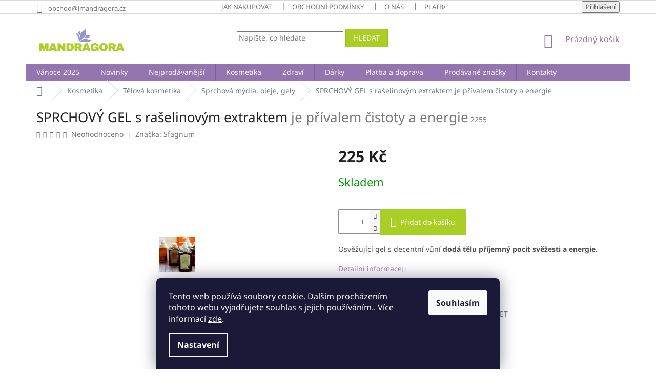

--- FILE ---
content_type: text/html; charset=utf-8
request_url: https://www.imandragora.cz/sprchova-mydla--oleje--gely/sprchovy-gel-s-raselinovym-extraktem/
body_size: 27322
content:
<!doctype html><html lang="cs" dir="ltr" class="header-background-light external-fonts-loaded"><head><meta charset="utf-8" /><meta name="viewport" content="width=device-width,initial-scale=1" /><title>SPRCHOVÝ GEL s rašelinovým extraktem  je přívalem čistoty a energie - Imandragora</title><link rel="preconnect" href="https://cdn.myshoptet.com" /><link rel="dns-prefetch" href="https://cdn.myshoptet.com" /><link rel="preload" href="https://cdn.myshoptet.com/prj/dist/master/cms/libs/jquery/jquery-1.11.3.min.js" as="script" /><link href="https://cdn.myshoptet.com/prj/dist/master/cms/templates/frontend_templates/shared/css/font-face/noto-sans.css" rel="stylesheet"><link href="https://cdn.myshoptet.com/prj/dist/master/shop/dist/font-shoptet-11.css.62c94c7785ff2cea73b2.css" rel="stylesheet"><script>
dataLayer = [];
dataLayer.push({'shoptet' : {
    "pageId": 782,
    "pageType": "productDetail",
    "currency": "CZK",
    "currencyInfo": {
        "decimalSeparator": ",",
        "exchangeRate": 1,
        "priceDecimalPlaces": 2,
        "symbol": "K\u010d",
        "symbolLeft": 0,
        "thousandSeparator": " "
    },
    "language": "cs",
    "projectId": 305495,
    "product": {
        "id": 2255,
        "guid": "1867e862-c420-11ea-9806-0cc47a6c9370",
        "hasVariants": false,
        "codes": [
            {
                "code": 2255
            }
        ],
        "code": "2255",
        "name": "SPRCHOV\u00dd GEL s ra\u0161elinov\u00fdm extraktem  je p\u0159\u00edvalem \u010distoty a energie",
        "appendix": "je p\u0159\u00edvalem \u010distoty a energie",
        "weight": 0,
        "manufacturer": "Sfagnum",
        "manufacturerGuid": "1EF53330D6596274A7EDDA0BA3DED3EE",
        "currentCategory": "Kosmetika | T\u011blov\u00e1 kosmetika | Sprchov\u00e1 m\u00fddla, oleje, gely",
        "currentCategoryGuid": "702bcb19-a313-11e9-ac23-ac1f6b0076ec",
        "defaultCategory": "Kosmetika | T\u011blov\u00e1 kosmetika | Sprchov\u00e1 m\u00fddla, oleje, gely",
        "defaultCategoryGuid": "702bcb19-a313-11e9-ac23-ac1f6b0076ec",
        "currency": "CZK",
        "priceWithVat": 225
    },
    "stocks": [
        {
            "id": "ext",
            "title": "Sklad",
            "isDeliveryPoint": 0,
            "visibleOnEshop": 1
        }
    ],
    "cartInfo": {
        "id": null,
        "freeShipping": false,
        "freeShippingFrom": 1499,
        "leftToFreeGift": {
            "formattedPrice": "0 K\u010d",
            "priceLeft": 0
        },
        "freeGift": false,
        "leftToFreeShipping": {
            "priceLeft": 1499,
            "dependOnRegion": 0,
            "formattedPrice": "1 499 K\u010d"
        },
        "discountCoupon": [],
        "getNoBillingShippingPrice": {
            "withoutVat": 0,
            "vat": 0,
            "withVat": 0
        },
        "cartItems": [],
        "taxMode": "ORDINARY"
    },
    "cart": [],
    "customer": {
        "priceRatio": 1,
        "priceListId": 1,
        "groupId": null,
        "registered": false,
        "mainAccount": false
    }
}});
dataLayer.push({'cookie_consent' : {
    "marketing": "denied",
    "analytics": "denied"
}});
document.addEventListener('DOMContentLoaded', function() {
    shoptet.consent.onAccept(function(agreements) {
        if (agreements.length == 0) {
            return;
        }
        dataLayer.push({
            'cookie_consent' : {
                'marketing' : (agreements.includes(shoptet.config.cookiesConsentOptPersonalisation)
                    ? 'granted' : 'denied'),
                'analytics': (agreements.includes(shoptet.config.cookiesConsentOptAnalytics)
                    ? 'granted' : 'denied')
            },
            'event': 'cookie_consent'
        });
    });
});
</script>
<meta property="og:type" content="website"><meta property="og:site_name" content="imandragora.cz"><meta property="og:url" content="https://www.imandragora.cz/sprchova-mydla--oleje--gely/sprchovy-gel-s-raselinovym-extraktem/"><meta property="og:title" content="SPRCHOVÝ GEL s rašelinovým extraktem  je přívalem čistoty a energie - Imandragora"><meta name="author" content="Imandragora"><meta name="web_author" content="Shoptet.cz"><meta name="dcterms.rightsHolder" content="www.imandragora.cz"><meta name="robots" content="index,follow"><meta property="og:image" content="https://cdn.myshoptet.com/usr/www.imandragora.cz/user/shop/big/2255_gel.jpg?6050df5a"><meta property="og:description" content="Osvěžující gel s příjemnou vůní dodá tělu úžasný pocit čistoty a energie. Zklidňující účinky i na pleť podrážděnou od slunečního záření."><meta name="description" content="Osvěžující gel s příjemnou vůní dodá tělu úžasný pocit čistoty a energie. Zklidňující účinky i na pleť podrážděnou od slunečního záření."><meta property="product:price:amount" content="225"><meta property="product:price:currency" content="CZK"><style>:root {--color-primary: #9475B0;--color-primary-h: 272;--color-primary-s: 27%;--color-primary-l: 57%;--color-primary-hover: #9475B0;--color-primary-hover-h: 272;--color-primary-hover-s: 27%;--color-primary-hover-l: 57%;--color-secondary: #aacf24;--color-secondary-h: 73;--color-secondary-s: 70%;--color-secondary-l: 48%;--color-secondary-hover: #9475B0;--color-secondary-hover-h: 272;--color-secondary-hover-s: 27%;--color-secondary-hover-l: 57%;--color-tertiary: #aacf24;--color-tertiary-h: 73;--color-tertiary-s: 70%;--color-tertiary-l: 48%;--color-tertiary-hover: #9bc20e;--color-tertiary-hover-h: 73;--color-tertiary-hover-s: 87%;--color-tertiary-hover-l: 41%;--color-header-background: #ffffff;--template-font: "Noto Sans";--template-headings-font: "Noto Sans";--header-background-url: url("[data-uri]");--cookies-notice-background: #1A1937;--cookies-notice-color: #F8FAFB;--cookies-notice-button-hover: #f5f5f5;--cookies-notice-link-hover: #27263f;--templates-update-management-preview-mode-content: "Náhled aktualizací šablony je aktivní pro váš prohlížeč."}</style>
    
    <link href="https://cdn.myshoptet.com/prj/dist/master/shop/dist/main-11.less.5a24dcbbdabfd189c152.css" rel="stylesheet" />
        
    <script>var shoptet = shoptet || {};</script>
    <script src="https://cdn.myshoptet.com/prj/dist/master/shop/dist/main-3g-header.js.05f199e7fd2450312de2.js"></script>
<!-- User include --><!-- api 473(125) html code header -->

                <style>
                    #order-billing-methods .radio-wrapper[data-guid="f3476ff0-9b1d-11ed-8eb3-0cc47a6c92bc"]:not(.cggooglepay), #order-billing-methods .radio-wrapper[data-guid="dfd38efc-a8e2-11ec-bb72-0cc47a6c92bc"]:not(.cgapplepay) {
                        display: none;
                    }
                </style>
                <script type="text/javascript">
                    document.addEventListener('DOMContentLoaded', function() {
                        if (getShoptetDataLayer('pageType') === 'billingAndShipping') {
                            
                try {
                    if (window.ApplePaySession && window.ApplePaySession.canMakePayments()) {
                        document.querySelector('#order-billing-methods .radio-wrapper[data-guid="dfd38efc-a8e2-11ec-bb72-0cc47a6c92bc"]').classList.add('cgapplepay');
                    }
                } catch (err) {} 
            
                            
                const cgBaseCardPaymentMethod = {
                        type: 'CARD',
                        parameters: {
                            allowedAuthMethods: ["PAN_ONLY", "CRYPTOGRAM_3DS"],
                            allowedCardNetworks: [/*"AMEX", "DISCOVER", "INTERAC", "JCB",*/ "MASTERCARD", "VISA"]
                        }
                };
                
                function cgLoadScript(src, callback)
                {
                    var s,
                        r,
                        t;
                    r = false;
                    s = document.createElement('script');
                    s.type = 'text/javascript';
                    s.src = src;
                    s.onload = s.onreadystatechange = function() {
                        if ( !r && (!this.readyState || this.readyState == 'complete') )
                        {
                            r = true;
                            callback();
                        }
                    };
                    t = document.getElementsByTagName('script')[0];
                    t.parentNode.insertBefore(s, t);
                } 
                
                function cgGetGoogleIsReadyToPayRequest() {
                    return Object.assign(
                        {},
                        {
                            apiVersion: 2,
                            apiVersionMinor: 0
                        },
                        {
                            allowedPaymentMethods: [cgBaseCardPaymentMethod]
                        }
                    );
                }

                function onCgGooglePayLoaded() {
                    let paymentsClient = new google.payments.api.PaymentsClient({environment: 'PRODUCTION'});
                    paymentsClient.isReadyToPay(cgGetGoogleIsReadyToPayRequest()).then(function(response) {
                        if (response.result) {
                            document.querySelector('#order-billing-methods .radio-wrapper[data-guid="f3476ff0-9b1d-11ed-8eb3-0cc47a6c92bc"]').classList.add('cggooglepay');	 	 	 	 	 
                        }
                    })
                    .catch(function(err) {});
                }
                
                cgLoadScript('https://pay.google.com/gp/p/js/pay.js', onCgGooglePayLoaded);
            
                        }
                    });
                </script> 
                
<!-- project html code header -->
<link rel="apple-touch-icon" sizes="180x180" href="/user/documents/apple-touch-icon.png">
<link rel="icon" type="image/png" sizes="32x32" href="/user/documents/favicon-32x32.png">
<link rel="icon" type="image/png" sizes="16x16" href="/user/documents/favicon-16x16.png">
<link rel="manifest" href="/user/documents/site.webmanifest">
<link rel="mask-icon" href="/user/documents/safari-pinned-tab.svg" color="#9396ca">
<link rel="shortcut icon" href="/user/documents/favicon.ico">
<meta name="msapplication-TileColor" content="#9396ca">
<meta name="msapplication-config" content="/user/documents/browserconfig.xml">
<meta name="theme-color" content="#ffffff">
<!-- Google Tag Manager -->
<script>(function(w,d,s,l,i){w[l]=w[l]||[];w[l].push({'gtm.start':
new Date().getTime(),event:'gtm.js'});var f=d.getElementsByTagName(s)[0],
j=d.createElement(s),dl=l!='dataLayer'?'&l='+l:'';j.async=true;j.src=
'https://www.googletagmanager.com/gtm.js?id='+i+dl;f.parentNode.insertBefore(j,f);
})(window,document,'script','dataLayer','GTM-5GSJPLJ');</script>
<!-- End Google Tag Manager -->
<!-- /User include --><link rel="canonical" href="https://www.imandragora.cz/sprchova-mydla--oleje--gely/sprchovy-gel-s-raselinovym-extraktem/" />    <!-- Global site tag (gtag.js) - Google Analytics -->
    <script async src="https://www.googletagmanager.com/gtag/js?id=G-G8HP5XJFML"></script>
    <script>
        
        window.dataLayer = window.dataLayer || [];
        function gtag(){dataLayer.push(arguments);}
        

                    console.debug('default consent data');

            gtag('consent', 'default', {"ad_storage":"denied","analytics_storage":"denied","ad_user_data":"denied","ad_personalization":"denied","wait_for_update":500});
            dataLayer.push({
                'event': 'default_consent'
            });
        
        gtag('js', new Date());

                gtag('config', 'UA-223321731-1', { 'groups': "UA" });
        
                gtag('config', 'G-G8HP5XJFML', {"groups":"GA4","send_page_view":false,"content_group":"productDetail","currency":"CZK","page_language":"cs"});
        
        
        
        
        
        
                    gtag('event', 'page_view', {"send_to":"GA4","page_language":"cs","content_group":"productDetail","currency":"CZK"});
        
                gtag('set', 'currency', 'CZK');

        gtag('event', 'view_item', {
            "send_to": "UA",
            "items": [
                {
                    "id": "2255",
                    "name": "SPRCHOV\u00dd GEL s ra\u0161elinov\u00fdm extraktem  je p\u0159\u00edvalem \u010distoty a energie",
                    "category": "Kosmetika \/ T\u011blov\u00e1 kosmetika \/ Sprchov\u00e1 m\u00fddla, oleje, gely",
                                        "brand": "Sfagnum",
                                                            "price": 185.95
                }
            ]
        });
        
        
        
        
        
                    gtag('event', 'view_item', {"send_to":"GA4","page_language":"cs","content_group":"productDetail","value":185.94999999999999,"currency":"CZK","items":[{"item_id":"2255","item_name":"SPRCHOV\u00dd GEL s ra\u0161elinov\u00fdm extraktem  je p\u0159\u00edvalem \u010distoty a energie","item_brand":"Sfagnum","item_category":"Kosmetika","item_category2":"T\u011blov\u00e1 kosmetika","item_category3":"Sprchov\u00e1 m\u00fddla, oleje, gely","price":185.94999999999999,"quantity":1,"index":0}]});
        
        
        
        
        
        
        
        document.addEventListener('DOMContentLoaded', function() {
            if (typeof shoptet.tracking !== 'undefined') {
                for (var id in shoptet.tracking.bannersList) {
                    gtag('event', 'view_promotion', {
                        "send_to": "UA",
                        "promotions": [
                            {
                                "id": shoptet.tracking.bannersList[id].id,
                                "name": shoptet.tracking.bannersList[id].name,
                                "position": shoptet.tracking.bannersList[id].position
                            }
                        ]
                    });
                }
            }

            shoptet.consent.onAccept(function(agreements) {
                if (agreements.length !== 0) {
                    console.debug('gtag consent accept');
                    var gtagConsentPayload =  {
                        'ad_storage': agreements.includes(shoptet.config.cookiesConsentOptPersonalisation)
                            ? 'granted' : 'denied',
                        'analytics_storage': agreements.includes(shoptet.config.cookiesConsentOptAnalytics)
                            ? 'granted' : 'denied',
                                                                                                'ad_user_data': agreements.includes(shoptet.config.cookiesConsentOptPersonalisation)
                            ? 'granted' : 'denied',
                        'ad_personalization': agreements.includes(shoptet.config.cookiesConsentOptPersonalisation)
                            ? 'granted' : 'denied',
                        };
                    console.debug('update consent data', gtagConsentPayload);
                    gtag('consent', 'update', gtagConsentPayload);
                    dataLayer.push(
                        { 'event': 'update_consent' }
                    );
                }
            });
        });
    </script>
</head><body class="desktop id-782 in-sprchova-mydla--oleje--gely template-11 type-product type-detail one-column-body columns-3 ums_forms_redesign--off ums_a11y_category_page--on ums_discussion_rating_forms--off ums_flags_display_unification--on ums_a11y_login--on mobile-header-version-0"><noscript>
    <style>
        #header {
            padding-top: 0;
            position: relative !important;
            top: 0;
        }
        .header-navigation {
            position: relative !important;
        }
        .overall-wrapper {
            margin: 0 !important;
        }
        body:not(.ready) {
            visibility: visible !important;
        }
    </style>
    <div class="no-javascript">
        <div class="no-javascript__title">Musíte změnit nastavení vašeho prohlížeče</div>
        <div class="no-javascript__text">Podívejte se na: <a href="https://www.google.com/support/bin/answer.py?answer=23852">Jak povolit JavaScript ve vašem prohlížeči</a>.</div>
        <div class="no-javascript__text">Pokud používáte software na blokování reklam, může být nutné povolit JavaScript z této stránky.</div>
        <div class="no-javascript__text">Děkujeme.</div>
    </div>
</noscript>

        <div id="fb-root"></div>
        <script>
            window.fbAsyncInit = function() {
                FB.init({
                    autoLogAppEvents : true,
                    xfbml            : true,
                    version          : 'v24.0'
                });
            };
        </script>
        <script async defer crossorigin="anonymous" src="https://connect.facebook.net/cs_CZ/sdk.js#xfbml=1&version=v24.0"></script>    <div class="siteCookies siteCookies--bottom siteCookies--dark js-siteCookies" role="dialog" data-testid="cookiesPopup" data-nosnippet>
        <div class="siteCookies__form">
            <div class="siteCookies__content">
                <div class="siteCookies__text">
                    Tento web používá soubory cookie. Dalším procházením tohoto webu vyjadřujete souhlas s jejich používáním.. Více informací <a href="/podminky-ochrany-osobnich-udaju/" target="\" _blank="" rel="\" noreferrer="">zde</a>.
                </div>
                <p class="siteCookies__links">
                    <button class="siteCookies__link js-cookies-settings" aria-label="Nastavení cookies" data-testid="cookiesSettings">Nastavení</button>
                </p>
            </div>
            <div class="siteCookies__buttonWrap">
                                <button class="siteCookies__button js-cookiesConsentSubmit" value="all" aria-label="Přijmout cookies" data-testid="buttonCookiesAccept">Souhlasím</button>
            </div>
        </div>
        <script>
            document.addEventListener("DOMContentLoaded", () => {
                const siteCookies = document.querySelector('.js-siteCookies');
                document.addEventListener("scroll", shoptet.common.throttle(() => {
                    const st = document.documentElement.scrollTop;
                    if (st > 1) {
                        siteCookies.classList.add('siteCookies--scrolled');
                    } else {
                        siteCookies.classList.remove('siteCookies--scrolled');
                    }
                }, 100));
            });
        </script>
    </div>
<a href="#content" class="skip-link sr-only">Přejít na obsah</a><div class="overall-wrapper"><div class="user-action"><div class="container">
    <div class="user-action-in">
                    <div id="login" class="user-action-login popup-widget login-widget" role="dialog" aria-labelledby="loginHeading">
        <div class="popup-widget-inner">
                            <h2 id="loginHeading">Přihlášení k vašemu účtu</h2><div id="customerLogin"><form action="/action/Customer/Login/" method="post" id="formLoginIncluded" class="csrf-enabled formLogin" data-testid="formLogin"><input type="hidden" name="referer" value="" /><div class="form-group"><div class="input-wrapper email js-validated-element-wrapper no-label"><input type="email" name="email" class="form-control" autofocus placeholder="E-mailová adresa (např. jan@novak.cz)" data-testid="inputEmail" autocomplete="email" required /></div></div><div class="form-group"><div class="input-wrapper password js-validated-element-wrapper no-label"><input type="password" name="password" class="form-control" placeholder="Heslo" data-testid="inputPassword" autocomplete="current-password" required /><span class="no-display">Nemůžete vyplnit toto pole</span><input type="text" name="surname" value="" class="no-display" /></div></div><div class="form-group"><div class="login-wrapper"><button type="submit" class="btn btn-secondary btn-text btn-login" data-testid="buttonSubmit">Přihlásit se</button><div class="password-helper"><a href="/registrace/" data-testid="signup" rel="nofollow">Nová registrace</a><a href="/klient/zapomenute-heslo/" rel="nofollow">Zapomenuté heslo</a></div></div></div></form>
</div>                    </div>
    </div>

                            <div id="cart-widget" class="user-action-cart popup-widget cart-widget loader-wrapper" data-testid="popupCartWidget" role="dialog" aria-hidden="true">
    <div class="popup-widget-inner cart-widget-inner place-cart-here">
        <div class="loader-overlay">
            <div class="loader"></div>
        </div>
    </div>

    <div class="cart-widget-button">
        <a href="/kosik/" class="btn btn-conversion" id="continue-order-button" rel="nofollow" data-testid="buttonNextStep">Pokračovat do košíku</a>
    </div>
</div>
            </div>
</div>
</div><div class="top-navigation-bar" data-testid="topNavigationBar">

    <div class="container">

        <div class="top-navigation-contacts">
            <strong>Zákaznická podpora:</strong><a href="mailto:obchod@imandragora.cz" class="project-email" data-testid="contactboxEmail"><span>obchod@imandragora.cz</span></a>        </div>

                            <div class="top-navigation-menu">
                <div class="top-navigation-menu-trigger"></div>
                <ul class="top-navigation-bar-menu">
                                            <li class="top-navigation-menu-item-890">
                            <a href="/jak-nakupovat/">Jak nakupovat</a>
                        </li>
                                            <li class="top-navigation-menu-item-39">
                            <a href="/obchodni-podminky/">Obchodní podmínky</a>
                        </li>
                                            <li class="top-navigation-menu-item-896">
                            <a href="/o-nas/">O nás</a>
                        </li>
                                            <li class="top-navigation-menu-item-27">
                            <a href="/platba-a-doprava/">Platba a doprava</a>
                        </li>
                                            <li class="top-navigation-menu-item-691">
                            <a href="/podminky-ochrany-osobnich-udaju/">Podmínky ochrany osobních údajů </a>
                        </li>
                                            <li class="top-navigation-menu-item-893">
                            <a href="/reklamacni-rad/">Reklamační řád</a>
                        </li>
                                    </ul>
                <ul class="top-navigation-bar-menu-helper"></ul>
            </div>
        
        <div class="top-navigation-tools">
            <div class="responsive-tools">
                <a href="#" class="toggle-window" data-target="search" aria-label="Hledat" data-testid="linkSearchIcon"></a>
                                                            <a href="#" class="toggle-window" data-target="login"></a>
                                                    <a href="#" class="toggle-window" data-target="navigation" aria-label="Menu" data-testid="hamburgerMenu"></a>
            </div>
                        <button class="top-nav-button top-nav-button-login toggle-window" type="button" data-target="login" aria-haspopup="dialog" aria-controls="login" aria-expanded="false" data-testid="signin"><span>Přihlášení</span></button>        </div>

    </div>

</div>
<header id="header"><div class="container navigation-wrapper">
    <div class="header-top">
        <div class="site-name-wrapper">
            <div class="site-name"><a href="/" data-testid="linkWebsiteLogo"><img src="https://cdn.myshoptet.com/usr/www.imandragora.cz/user/logos/mandragora-4-2.png" alt="Imandragora" fetchpriority="low" /></a></div>        </div>
        <div class="search" itemscope itemtype="https://schema.org/WebSite">
            <meta itemprop="headline" content="Sprchová mýdla, oleje, gely"/><meta itemprop="url" content="https://www.imandragora.cz"/><meta itemprop="text" content="Osvěžující gel s příjemnou vůní dodá tělu úžasný pocit čistoty a energie. Zklidňující účinky i na pleť podrážděnou od slunečního záření."/>            <form action="/action/ProductSearch/prepareString/" method="post"
    id="formSearchForm" class="search-form compact-form js-search-main"
    itemprop="potentialAction" itemscope itemtype="https://schema.org/SearchAction" data-testid="searchForm">
    <fieldset>
        <meta itemprop="target"
            content="https://www.imandragora.cz/vyhledavani/?string={string}"/>
        <input type="hidden" name="language" value="cs"/>
        
            
<input
    type="search"
    name="string"
        class="query-input form-control search-input js-search-input"
    placeholder="Napište, co hledáte"
    autocomplete="off"
    required
    itemprop="query-input"
    aria-label="Vyhledávání"
    data-testid="searchInput"
>
            <button type="submit" class="btn btn-default" data-testid="searchBtn">Hledat</button>
        
    </fieldset>
</form>
        </div>
        <div class="navigation-buttons">
                
    <a href="/kosik/" class="btn btn-icon toggle-window cart-count" data-target="cart" data-hover="true" data-redirect="true" data-testid="headerCart" rel="nofollow" aria-haspopup="dialog" aria-expanded="false" aria-controls="cart-widget">
        
                <span class="sr-only">Nákupní košík</span>
        
            <span class="cart-price visible-lg-inline-block" data-testid="headerCartPrice">
                                    Prázdný košík                            </span>
        
    
            </a>
        </div>
    </div>
    <nav id="navigation" aria-label="Hlavní menu" data-collapsible="true"><div class="navigation-in menu"><ul class="menu-level-1" role="menubar" data-testid="headerMenuItems"><li class="menu-item-1011" role="none"><a href="/vanoce-2025/" data-testid="headerMenuItem" role="menuitem" aria-expanded="false"><b>Vánoce 2025</b></a></li>
<li class="menu-item-902" role="none"><a href="/novinky/" data-testid="headerMenuItem" role="menuitem" aria-expanded="false"><b>Novinky</b></a></li>
<li class="menu-item-905" role="none"><a href="/nejprodavanejsi/" data-testid="headerMenuItem" role="menuitem" aria-expanded="false"><b>Nejprodávanější</b></a></li>
<li class="menu-item-695 ext" role="none"><a href="/kosmetika/" data-testid="headerMenuItem" role="menuitem" aria-haspopup="true" aria-expanded="false"><b>Kosmetika</b><span class="submenu-arrow"></span></a><ul class="menu-level-2" aria-label="Kosmetika" tabindex="-1" role="menu"><li class="menu-item-704 has-third-level" role="none"><a href="/oblicejova-kosmetika/" class="menu-image" data-testid="headerMenuItem" tabindex="-1" aria-hidden="true"><img src="data:image/svg+xml,%3Csvg%20width%3D%22140%22%20height%3D%22100%22%20xmlns%3D%22http%3A%2F%2Fwww.w3.org%2F2000%2Fsvg%22%3E%3C%2Fsvg%3E" alt="" aria-hidden="true" width="140" height="100"  data-src="https://cdn.myshoptet.com/usr/www.imandragora.cz/user/categories/thumb/p4918.png" fetchpriority="low" /></a><div><a href="/oblicejova-kosmetika/" data-testid="headerMenuItem" role="menuitem"><span>Obličejová kosmetika</span></a>
                                                    <ul class="menu-level-3" role="menu">
                                                                    <li class="menu-item-749" role="none">
                                        <a href="/pletove-vody/" data-testid="headerMenuItem" role="menuitem">
                                            Pleťové vody</a>,                                    </li>
                                                                    <li class="menu-item-752" role="none">
                                        <a href="/oblicejove-oleje/" data-testid="headerMenuItem" role="menuitem">
                                            Obličejové oleje</a>,                                    </li>
                                                                    <li class="menu-item-755" role="none">
                                        <a href="/kremy--gely/" data-testid="headerMenuItem" role="menuitem">
                                            Krémy, gely</a>,                                    </li>
                                                                    <li class="menu-item-758" role="none">
                                        <a href="/sera--vitaminova-sera--extrakty/" data-testid="headerMenuItem" role="menuitem">
                                            Séra, vitamínová séra, extrakty</a>,                                    </li>
                                                                    <li class="menu-item-761" role="none">
                                        <a href="/peeling--masky/" data-testid="headerMenuItem" role="menuitem">
                                            Peeling, masky</a>,                                    </li>
                                                                    <li class="menu-item-764" role="none">
                                        <a href="/odlicovaci-prostredky/" data-testid="headerMenuItem" role="menuitem">
                                            Odličovací prostředky</a>,                                    </li>
                                                                    <li class="menu-item-767" role="none">
                                        <a href="/pece-o-oci-a-okoli/" data-testid="headerMenuItem" role="menuitem">
                                            Péče o oči a okolí</a>,                                    </li>
                                                                    <li class="menu-item-944" role="none">
                                        <a href="/pece-o-dutinu-ustni/" data-testid="headerMenuItem" role="menuitem">
                                            Péče o dutinu ústní</a>,                                    </li>
                                                                    <li class="menu-item-953" role="none">
                                        <a href="/bio-masla-a-biokarite/" data-testid="headerMenuItem" role="menuitem">
                                            Bio másla a bioKarité</a>,                                    </li>
                                                                    <li class="menu-item-971" role="none">
                                        <a href="/rostlinne-oleje-2/" data-testid="headerMenuItem" role="menuitem">
                                            Rostlinné oleje </a>                                    </li>
                                                            </ul>
                        </div></li><li class="menu-item-707 has-third-level" role="none"><a href="/telova-kosmetika/" class="menu-image" data-testid="headerMenuItem" tabindex="-1" aria-hidden="true"><img src="data:image/svg+xml,%3Csvg%20width%3D%22140%22%20height%3D%22100%22%20xmlns%3D%22http%3A%2F%2Fwww.w3.org%2F2000%2Fsvg%22%3E%3C%2Fsvg%3E" alt="" aria-hidden="true" width="140" height="100"  data-src="https://cdn.myshoptet.com/usr/www.imandragora.cz/user/categories/thumb/p3415.jpg" fetchpriority="low" /></a><div><a href="/telova-kosmetika/" data-testid="headerMenuItem" role="menuitem"><span>Tělová kosmetika</span></a>
                                                    <ul class="menu-level-3" role="menu">
                                                                    <li class="menu-item-770" role="none">
                                        <a href="/intimni-hygiena/" data-testid="headerMenuItem" role="menuitem">
                                            Intimní hygiena</a>,                                    </li>
                                                                    <li class="menu-item-773" role="none">
                                        <a href="/telova-mleka--oleje-a-kremy/" data-testid="headerMenuItem" role="menuitem">
                                            Tělová mléka, oleje a krémy</a>,                                    </li>
                                                                    <li class="menu-item-776" role="none">
                                        <a href="/peelingy--zabaly/" data-testid="headerMenuItem" role="menuitem">
                                            Peelingy, zábaly</a>,                                    </li>
                                                                    <li class="menu-item-779" role="none">
                                        <a href="/masazni-oleje--gely/" data-testid="headerMenuItem" role="menuitem">
                                            Masážní oleje, gely</a>,                                    </li>
                                                                    <li class="menu-item-782" role="none">
                                        <a href="/sprchova-mydla--oleje--gely/" class="active" data-testid="headerMenuItem" role="menuitem">
                                            Sprchová mýdla, oleje, gely</a>,                                    </li>
                                                                    <li class="menu-item-785" role="none">
                                        <a href="/koupelove-oleje--peny--soli/" data-testid="headerMenuItem" role="menuitem">
                                            Koupelové oleje, pěny, soli</a>,                                    </li>
                                                                    <li class="menu-item-788" role="none">
                                        <a href="/deodoranty/" data-testid="headerMenuItem" role="menuitem">
                                            Deodoranty</a>,                                    </li>
                                                                    <li class="menu-item-791" role="none">
                                        <a href="/opalovaci-kosmetika/" data-testid="headerMenuItem" role="menuitem">
                                            Opalovací kosmetika</a>,                                    </li>
                                                                    <li class="menu-item-938" role="none">
                                        <a href="/pece-o-nohy-a-ruce/" data-testid="headerMenuItem" role="menuitem">
                                            Péče o nohy a ruce</a>,                                    </li>
                                                                    <li class="menu-item-956" role="none">
                                        <a href="/bio-masla-a-biokarite-2/" data-testid="headerMenuItem" role="menuitem">
                                            Bio másla a bioKarité</a>,                                    </li>
                                                                    <li class="menu-item-965" role="none">
                                        <a href="/rostlinne-oleje/" data-testid="headerMenuItem" role="menuitem">
                                            Rostlinné oleje </a>                                    </li>
                                                            </ul>
                        </div></li><li class="menu-item-710 has-third-level" role="none"><a href="/vlasova-kosmetika/" class="menu-image" data-testid="headerMenuItem" tabindex="-1" aria-hidden="true"><img src="data:image/svg+xml,%3Csvg%20width%3D%22140%22%20height%3D%22100%22%20xmlns%3D%22http%3A%2F%2Fwww.w3.org%2F2000%2Fsvg%22%3E%3C%2Fsvg%3E" alt="" aria-hidden="true" width="140" height="100"  data-src="https://cdn.myshoptet.com/usr/www.imandragora.cz/user/categories/thumb/p4335.png" fetchpriority="low" /></a><div><a href="/vlasova-kosmetika/" data-testid="headerMenuItem" role="menuitem"><span>Vlasová kosmetika</span></a>
                                                    <ul class="menu-level-3" role="menu">
                                                                    <li class="menu-item-794" role="none">
                                        <a href="/sampony/" data-testid="headerMenuItem" role="menuitem">
                                            Šampony</a>,                                    </li>
                                                                    <li class="menu-item-797" role="none">
                                        <a href="/kondicionery--balzamy/" data-testid="headerMenuItem" role="menuitem">
                                            Kondicionéry, balzámy</a>,                                    </li>
                                                                    <li class="menu-item-800" role="none">
                                        <a href="/vlasova-tonika--sera-a-kury/" data-testid="headerMenuItem" role="menuitem">
                                            Vlasová tonika, séra a kůry</a>,                                    </li>
                                                                    <li class="menu-item-803" role="none">
                                        <a href="/barvy-na-vlasy/" data-testid="headerMenuItem" role="menuitem">
                                            Barvy na vlasy</a>                                    </li>
                                                            </ul>
                        </div></li><li class="menu-item-716 has-third-level" role="none"><a href="/panska-kosmetika/" class="menu-image" data-testid="headerMenuItem" tabindex="-1" aria-hidden="true"><img src="data:image/svg+xml,%3Csvg%20width%3D%22140%22%20height%3D%22100%22%20xmlns%3D%22http%3A%2F%2Fwww.w3.org%2F2000%2Fsvg%22%3E%3C%2Fsvg%3E" alt="" aria-hidden="true" width="140" height="100"  data-src="https://cdn.myshoptet.com/usr/www.imandragora.cz/user/categories/thumb/p4335_(1).png" fetchpriority="low" /></a><div><a href="/panska-kosmetika/" data-testid="headerMenuItem" role="menuitem"><span>Pánská kosmetika</span></a>
                                                    <ul class="menu-level-3" role="menu">
                                                                    <li class="menu-item-806" role="none">
                                        <a href="/pece-o-plet/" data-testid="headerMenuItem" role="menuitem">
                                            Péče o pleť</a>,                                    </li>
                                                                    <li class="menu-item-809" role="none">
                                        <a href="/pece-o-telo-a-vlasy/" data-testid="headerMenuItem" role="menuitem">
                                            Péče o tělo a vlasy</a>,                                    </li>
                                                                    <li class="menu-item-812" role="none">
                                        <a href="/holeni/" data-testid="headerMenuItem" role="menuitem">
                                            Holení</a>,                                    </li>
                                                                    <li class="menu-item-815" role="none">
                                        <a href="/panske-parfemy-a-kolinske/" data-testid="headerMenuItem" role="menuitem">
                                            Pánské parfémy a kolínské</a>,                                    </li>
                                                                    <li class="menu-item-959" role="none">
                                        <a href="/bio-masla-a-biokarite-3/" data-testid="headerMenuItem" role="menuitem">
                                            Bio másla a bioKarité</a>,                                    </li>
                                                                    <li class="menu-item-974" role="none">
                                        <a href="/rostlinne-oleje-3/" data-testid="headerMenuItem" role="menuitem">
                                            Rostlinné oleje </a>                                    </li>
                                                            </ul>
                        </div></li><li class="menu-item-713 has-third-level" role="none"><a href="/detska-kosmetika/" class="menu-image" data-testid="headerMenuItem" tabindex="-1" aria-hidden="true"><img src="data:image/svg+xml,%3Csvg%20width%3D%22140%22%20height%3D%22100%22%20xmlns%3D%22http%3A%2F%2Fwww.w3.org%2F2000%2Fsvg%22%3E%3C%2Fsvg%3E" alt="" aria-hidden="true" width="140" height="100"  data-src="https://cdn.myshoptet.com/usr/www.imandragora.cz/user/categories/thumb/p4943.jpg" fetchpriority="low" /></a><div><a href="/detska-kosmetika/" data-testid="headerMenuItem" role="menuitem"><span>Dětská kosmetika</span></a>
                                                    <ul class="menu-level-3" role="menu">
                                                                    <li class="menu-item-818" role="none">
                                        <a href="/tehotenstvi/" data-testid="headerMenuItem" role="menuitem">
                                            Těhotenství</a>,                                    </li>
                                                                    <li class="menu-item-821" role="none">
                                        <a href="/miminko/" data-testid="headerMenuItem" role="menuitem">
                                            Miminko</a>,                                    </li>
                                                                    <li class="menu-item-824" role="none">
                                        <a href="/vetsi-deti/" data-testid="headerMenuItem" role="menuitem">
                                            Větší děti</a>                                    </li>
                                                            </ul>
                        </div></li><li class="menu-item-1007" role="none"><a href="/balneo-produkty/" class="menu-image" data-testid="headerMenuItem" tabindex="-1" aria-hidden="true"><img src="data:image/svg+xml,%3Csvg%20width%3D%22140%22%20height%3D%22100%22%20xmlns%3D%22http%3A%2F%2Fwww.w3.org%2F2000%2Fsvg%22%3E%3C%2Fsvg%3E" alt="" aria-hidden="true" width="140" height="100"  data-src="https://cdn.myshoptet.com/usr/www.imandragora.cz/user/categories/thumb/balneo_produkty.jpg" fetchpriority="low" /></a><div><a href="/balneo-produkty/" data-testid="headerMenuItem" role="menuitem"><span>Balneo produkty</span></a>
                        </div></li></ul></li>
<li class="menu-item-698 ext" role="none"><a href="/zdravi/" data-testid="headerMenuItem" role="menuitem" aria-haspopup="true" aria-expanded="false"><b>Zdraví</b><span class="submenu-arrow"></span></a><ul class="menu-level-2" aria-label="Zdraví" tabindex="-1" role="menu"><li class="menu-item-980" role="none"><a href="/bylinne-masti/" class="menu-image" data-testid="headerMenuItem" tabindex="-1" aria-hidden="true"><img src="data:image/svg+xml,%3Csvg%20width%3D%22140%22%20height%3D%22100%22%20xmlns%3D%22http%3A%2F%2Fwww.w3.org%2F2000%2Fsvg%22%3E%3C%2Fsvg%3E" alt="" aria-hidden="true" width="140" height="100"  data-src="https://cdn.myshoptet.com/usr/www.imandragora.cz/user/categories/thumb/3125_bylinna-mast-zindavova-50-ml.jpg" fetchpriority="low" /></a><div><a href="/bylinne-masti/" data-testid="headerMenuItem" role="menuitem"><span>Bylinné masti</span></a>
                        </div></li><li class="menu-item-728 has-third-level" role="none"><a href="/aroma-terapie/" class="menu-image" data-testid="headerMenuItem" tabindex="-1" aria-hidden="true"><img src="data:image/svg+xml,%3Csvg%20width%3D%22140%22%20height%3D%22100%22%20xmlns%3D%22http%3A%2F%2Fwww.w3.org%2F2000%2Fsvg%22%3E%3C%2Fsvg%3E" alt="" aria-hidden="true" width="140" height="100"  data-src="https://cdn.myshoptet.com/usr/www.imandragora.cz/user/categories/thumb/aromaterapie.png" fetchpriority="low" /></a><div><a href="/aroma-terapie/" data-testid="headerMenuItem" role="menuitem"><span>Aroma terapie</span></a>
                                                    <ul class="menu-level-3" role="menu">
                                                                    <li class="menu-item-878" role="none">
                                        <a href="/etericke-oleje/" data-testid="headerMenuItem" role="menuitem">
                                            Éterické oleje</a>,                                    </li>
                                                                    <li class="menu-item-881" role="none">
                                        <a href="/smesi-eterickych-oleju/" data-testid="headerMenuItem" role="menuitem">
                                            Směsi éterických olejů </a>,                                    </li>
                                                                    <li class="menu-item-884" role="none">
                                        <a href="/aroma-roll-ony/" data-testid="headerMenuItem" role="menuitem">
                                            Aroma ROLL-ONY</a>,                                    </li>
                                                                    <li class="menu-item-887" role="none">
                                        <a href="/aromalampy/" data-testid="headerMenuItem" role="menuitem">
                                            Aromalampy</a>                                    </li>
                                                            </ul>
                        </div></li><li class="menu-item-722 has-third-level" role="none"><a href="/caje-a-bylinky/" class="menu-image" data-testid="headerMenuItem" tabindex="-1" aria-hidden="true"><img src="data:image/svg+xml,%3Csvg%20width%3D%22140%22%20height%3D%22100%22%20xmlns%3D%22http%3A%2F%2Fwww.w3.org%2F2000%2Fsvg%22%3E%3C%2Fsvg%3E" alt="" aria-hidden="true" width="140" height="100"  data-src="https://cdn.myshoptet.com/usr/www.imandragora.cz/user/categories/thumb/p4984.jpg" fetchpriority="low" /></a><div><a href="/caje-a-bylinky/" data-testid="headerMenuItem" role="menuitem"><span>Čaje a bylinky</span></a>
                                                    <ul class="menu-level-3" role="menu">
                                                                    <li class="menu-item-860" role="none">
                                        <a href="/bylinne-smesi/" data-testid="headerMenuItem" role="menuitem">
                                            Bylinné směsi</a>,                                    </li>
                                                                    <li class="menu-item-863" role="none">
                                        <a href="/jednodruhove-byliny/" data-testid="headerMenuItem" role="menuitem">
                                            Jednodruhové byliny</a>,                                    </li>
                                                                    <li class="menu-item-866" role="none">
                                        <a href="/zelene-caje/" data-testid="headerMenuItem" role="menuitem">
                                            Zelené čaje</a>,                                    </li>
                                                                    <li class="menu-item-869" role="none">
                                        <a href="/cerne-caje/" data-testid="headerMenuItem" role="menuitem">
                                            Černé čaje</a>,                                    </li>
                                                                    <li class="menu-item-872" role="none">
                                        <a href="/bile-a-raritni-caje/" data-testid="headerMenuItem" role="menuitem">
                                            Bílé a raritní čaje</a>,                                    </li>
                                                                    <li class="menu-item-875" role="none">
                                        <a href="/ostatni/" data-testid="headerMenuItem" role="menuitem">
                                            Ostatní </a>,                                    </li>
                                                                    <li class="menu-item-920" role="none">
                                        <a href="/rooibos/" data-testid="headerMenuItem" role="menuitem">
                                            Rooibos</a>,                                    </li>
                                                                    <li class="menu-item-926" role="none">
                                        <a href="/ovocne-caje/" data-testid="headerMenuItem" role="menuitem">
                                            Ovocné čaje</a>                                    </li>
                                                            </ul>
                        </div></li><li class="menu-item-719 has-third-level" role="none"><a href="/doplnky-stravy/" class="menu-image" data-testid="headerMenuItem" tabindex="-1" aria-hidden="true"><img src="data:image/svg+xml,%3Csvg%20width%3D%22140%22%20height%3D%22100%22%20xmlns%3D%22http%3A%2F%2Fwww.w3.org%2F2000%2Fsvg%22%3E%3C%2Fsvg%3E" alt="" aria-hidden="true" width="140" height="100"  data-src="https://cdn.myshoptet.com/usr/www.imandragora.cz/user/categories/thumb/potravinov___dopl__ky.png" fetchpriority="low" /></a><div><a href="/doplnky-stravy/" data-testid="headerMenuItem" role="menuitem"><span>Doplňky stravy</span></a>
                                                    <ul class="menu-level-3" role="menu">
                                                                    <li class="menu-item-827" role="none">
                                        <a href="/vitaminy-a-mineraly/" data-testid="headerMenuItem" role="menuitem">
                                            Vitamíny a minerály</a>,                                    </li>
                                                                    <li class="menu-item-830" role="none">
                                        <a href="/bylinne-kapsle--tablety/" data-testid="headerMenuItem" role="menuitem">
                                            Bylinné kapsle, tablety</a>,                                    </li>
                                                                    <li class="menu-item-833" role="none">
                                        <a href="/houby-cinska-medicina/" data-testid="headerMenuItem" role="menuitem">
                                            Houby + čínská medicína</a>,                                    </li>
                                                                    <li class="menu-item-836" role="none">
                                        <a href="/sirupy--bylinne-koncentraty/" data-testid="headerMenuItem" role="menuitem">
                                            Sirupy, bylinné koncentráty</a>,                                    </li>
                                                                    <li class="menu-item-839" role="none">
                                        <a href="/oleje-a-stavy/" data-testid="headerMenuItem" role="menuitem">
                                            Oleje a šťávy</a>,                                    </li>
                                                                    <li class="menu-item-842" role="none">
                                        <a href="/praskove-byliny--drte/" data-testid="headerMenuItem" role="menuitem">
                                            Práškové byliny, drtě</a>,                                    </li>
                                                                    <li class="menu-item-845" role="none">
                                        <a href="/vceli-produkty/" data-testid="headerMenuItem" role="menuitem">
                                            Včelí produkty</a>,                                    </li>
                                                                    <li class="menu-item-993" role="none">
                                        <a href="/tinktura/" data-testid="headerMenuItem" role="menuitem">
                                            Tinktura</a>                                    </li>
                                                            </ul>
                        </div></li><li class="menu-item-725 has-third-level" role="none"><a href="/potraviny/" class="menu-image" data-testid="headerMenuItem" tabindex="-1" aria-hidden="true"><img src="data:image/svg+xml,%3Csvg%20width%3D%22140%22%20height%3D%22100%22%20xmlns%3D%22http%3A%2F%2Fwww.w3.org%2F2000%2Fsvg%22%3E%3C%2Fsvg%3E" alt="" aria-hidden="true" width="140" height="100"  data-src="https://cdn.myshoptet.com/usr/www.imandragora.cz/user/categories/thumb/p5057.png" fetchpriority="low" /></a><div><a href="/potraviny/" data-testid="headerMenuItem" role="menuitem"><span>Potraviny</span></a>
                                                    <ul class="menu-level-3" role="menu">
                                                                    <li class="menu-item-848" role="none">
                                        <a href="/zdrava-sladidla/" data-testid="headerMenuItem" role="menuitem">
                                            Zdravá sladidla</a>,                                    </li>
                                                                    <li class="menu-item-851" role="none">
                                        <a href="/proteiny/" data-testid="headerMenuItem" role="menuitem">
                                            Proteiny</a>,                                    </li>
                                                                    <li class="menu-item-854" role="none">
                                        <a href="/dochucovadla--koreni/" data-testid="headerMenuItem" role="menuitem">
                                            Dochucovadla, koření </a>,                                    </li>
                                                                    <li class="menu-item-857" role="none">
                                        <a href="/zdrave-mlsani/" data-testid="headerMenuItem" role="menuitem">
                                            Zdravé mlsání </a>,                                    </li>
                                                                    <li class="menu-item-984" role="none">
                                        <a href="/zdrava-kava-2/" data-testid="headerMenuItem" role="menuitem">
                                            Zdravá káva</a>                                    </li>
                                                            </ul>
                        </div></li></ul></li>
<li class="menu-item-701 ext" role="none"><a href="/darky/" data-testid="headerMenuItem" role="menuitem" aria-haspopup="true" aria-expanded="false"><b>Dárky</b><span class="submenu-arrow"></span></a><ul class="menu-level-2" aria-label="Dárky" tabindex="-1" role="menu"><li class="menu-item-731" role="none"><a href="/darkova-baleni-caju/" class="menu-image" data-testid="headerMenuItem" tabindex="-1" aria-hidden="true"><img src="data:image/svg+xml,%3Csvg%20width%3D%22140%22%20height%3D%22100%22%20xmlns%3D%22http%3A%2F%2Fwww.w3.org%2F2000%2Fsvg%22%3E%3C%2Fsvg%3E" alt="" aria-hidden="true" width="140" height="100"  data-src="https://cdn.myshoptet.com/usr/www.imandragora.cz/user/categories/thumb/d__rkov___balen_____aj__.png" fetchpriority="low" /></a><div><a href="/darkova-baleni-caju/" data-testid="headerMenuItem" role="menuitem"><span>Dárková balení čajů</span></a>
                        </div></li><li class="menu-item-743" role="none"><a href="/vily-a-andele/" class="menu-image" data-testid="headerMenuItem" tabindex="-1" aria-hidden="true"><img src="data:image/svg+xml,%3Csvg%20width%3D%22140%22%20height%3D%22100%22%20xmlns%3D%22http%3A%2F%2Fwww.w3.org%2F2000%2Fsvg%22%3E%3C%2Fsvg%3E" alt="" aria-hidden="true" width="140" height="100"  data-src="https://cdn.myshoptet.com/usr/www.imandragora.cz/user/categories/thumb/p5134.png" fetchpriority="low" /></a><div><a href="/vily-a-andele/" data-testid="headerMenuItem" role="menuitem"><span>Víly a andělé</span></a>
                        </div></li><li class="menu-item-746" role="none"><a href="/svicky/" class="menu-image" data-testid="headerMenuItem" tabindex="-1" aria-hidden="true"><img src="data:image/svg+xml,%3Csvg%20width%3D%22140%22%20height%3D%22100%22%20xmlns%3D%22http%3A%2F%2Fwww.w3.org%2F2000%2Fsvg%22%3E%3C%2Fsvg%3E" alt="" aria-hidden="true" width="140" height="100"  data-src="https://cdn.myshoptet.com/usr/www.imandragora.cz/user/categories/thumb/p5085.jpg" fetchpriority="low" /></a><div><a href="/svicky/" data-testid="headerMenuItem" role="menuitem"><span>Svíčky</span></a>
                        </div></li></ul></li>
<li class="menu-item-27" role="none"><a href="/platba-a-doprava/" data-testid="headerMenuItem" role="menuitem" aria-expanded="false"><b>Platba a doprava</b></a></li>
<li class="menu-item--24" role="none"><a href="/znacka/" data-testid="headerMenuItem" role="menuitem" aria-expanded="false"><b>Prodávané značky</b></a></li>
<li class="menu-item-29" role="none"><a href="/kontakty/" data-testid="headerMenuItem" role="menuitem" aria-expanded="false"><b>Kontakty</b></a></li>
</ul></div><span class="navigation-close"></span></nav><div class="menu-helper" data-testid="hamburgerMenu"><span>Více</span></div>
</div></header><!-- / header -->


                    <div class="container breadcrumbs-wrapper">
            <div class="breadcrumbs navigation-home-icon-wrapper" itemscope itemtype="https://schema.org/BreadcrumbList">
                                                                            <span id="navigation-first" data-basetitle="Imandragora" itemprop="itemListElement" itemscope itemtype="https://schema.org/ListItem">
                <a href="/" itemprop="item" class="navigation-home-icon"><span class="sr-only" itemprop="name">Domů</span></a>
                <span class="navigation-bullet">/</span>
                <meta itemprop="position" content="1" />
            </span>
                                <span id="navigation-1" itemprop="itemListElement" itemscope itemtype="https://schema.org/ListItem">
                <a href="/kosmetika/" itemprop="item" data-testid="breadcrumbsSecondLevel"><span itemprop="name">Kosmetika</span></a>
                <span class="navigation-bullet">/</span>
                <meta itemprop="position" content="2" />
            </span>
                                <span id="navigation-2" itemprop="itemListElement" itemscope itemtype="https://schema.org/ListItem">
                <a href="/telova-kosmetika/" itemprop="item" data-testid="breadcrumbsSecondLevel"><span itemprop="name">Tělová kosmetika</span></a>
                <span class="navigation-bullet">/</span>
                <meta itemprop="position" content="3" />
            </span>
                                <span id="navigation-3" itemprop="itemListElement" itemscope itemtype="https://schema.org/ListItem">
                <a href="/sprchova-mydla--oleje--gely/" itemprop="item" data-testid="breadcrumbsSecondLevel"><span itemprop="name">Sprchová mýdla, oleje, gely</span></a>
                <span class="navigation-bullet">/</span>
                <meta itemprop="position" content="4" />
            </span>
                                            <span id="navigation-4" itemprop="itemListElement" itemscope itemtype="https://schema.org/ListItem" data-testid="breadcrumbsLastLevel">
                <meta itemprop="item" content="https://www.imandragora.cz/sprchova-mydla--oleje--gely/sprchovy-gel-s-raselinovym-extraktem/" />
                <meta itemprop="position" content="5" />
                <span itemprop="name" data-title="SPRCHOVÝ GEL s rašelinovým extraktem  je přívalem čistoty a energie">SPRCHOVÝ GEL s rašelinovým extraktem <span class="appendix">je přívalem čistoty a energie</span></span>
            </span>
            </div>
        </div>
    
<div id="content-wrapper" class="container content-wrapper">
    
    <div class="content-wrapper-in">
                <main id="content" class="content wide">
                            
<div class="p-detail" itemscope itemtype="https://schema.org/Product">

    
    <meta itemprop="name" content="SPRCHOVÝ GEL s rašelinovým extraktem  je přívalem čistoty a energie" />
    <meta itemprop="category" content="Úvodní stránka &gt; Kosmetika &gt; Tělová kosmetika &gt; Sprchová mýdla, oleje, gely &gt; SPRCHOVÝ GEL s rašelinovým extraktem" />
    <meta itemprop="url" content="https://www.imandragora.cz/sprchova-mydla--oleje--gely/sprchovy-gel-s-raselinovym-extraktem/" />
    <meta itemprop="image" content="https://cdn.myshoptet.com/usr/www.imandragora.cz/user/shop/big/2255_gel.jpg?6050df5a" />
            <meta itemprop="description" content="Osvěžující gel s decentní vůní dodá tělu příjemný pocit svěžesti a energie." />
                <span class="js-hidden" itemprop="manufacturer" itemscope itemtype="https://schema.org/Organization">
            <meta itemprop="name" content="Sfagnum" />
        </span>
        <span class="js-hidden" itemprop="brand" itemscope itemtype="https://schema.org/Brand">
            <meta itemprop="name" content="Sfagnum" />
        </span>
                                        
        <div class="p-detail-inner">

        <div class="p-detail-inner-header">
            <h1>
                  SPRCHOVÝ GEL s rašelinovým extraktem <span class="product-appendix"> je přívalem čistoty a energie</span>            </h1>

                <span class="p-code">
        <span class="p-code-label">Kód:</span>
                    <span>2255</span>
            </span>
        </div>

        <form action="/action/Cart/addCartItem/" method="post" id="product-detail-form" class="pr-action csrf-enabled" data-testid="formProduct">

            <meta itemprop="productID" content="2255" /><meta itemprop="identifier" content="1867e862-c420-11ea-9806-0cc47a6c9370" /><meta itemprop="sku" content="2255" /><span itemprop="offers" itemscope itemtype="https://schema.org/Offer"><link itemprop="availability" href="https://schema.org/InStock" /><meta itemprop="url" content="https://www.imandragora.cz/sprchova-mydla--oleje--gely/sprchovy-gel-s-raselinovym-extraktem/" /><meta itemprop="price" content="225.00" /><meta itemprop="priceCurrency" content="CZK" /><link itemprop="itemCondition" href="https://schema.org/NewCondition" /></span><input type="hidden" name="productId" value="2255" /><input type="hidden" name="priceId" value="2249" /><input type="hidden" name="language" value="cs" />

            <div class="row product-top">

                <div class="col-xs-12">

                    <div class="p-detail-info">
                        
                                    <div class="stars-wrapper">
            
<span class="stars star-list">
                                                <span class="star star-off show-tooltip is-active productRatingAction" data-productid="2255" data-score="1" title="    Hodnocení:
            Neohodnoceno    "></span>
                    
                                                <span class="star star-off show-tooltip is-active productRatingAction" data-productid="2255" data-score="2" title="    Hodnocení:
            Neohodnoceno    "></span>
                    
                                                <span class="star star-off show-tooltip is-active productRatingAction" data-productid="2255" data-score="3" title="    Hodnocení:
            Neohodnoceno    "></span>
                    
                                                <span class="star star-off show-tooltip is-active productRatingAction" data-productid="2255" data-score="4" title="    Hodnocení:
            Neohodnoceno    "></span>
                    
                                                <span class="star star-off show-tooltip is-active productRatingAction" data-productid="2255" data-score="5" title="    Hodnocení:
            Neohodnoceno    "></span>
                    
    </span>
            <span class="stars-label">
                                Neohodnoceno                    </span>
        </div>
    
                                                    <div><a href="/znacka/sfagnum/" data-testid="productCardBrandName">Značka: <span>Sfagnum</span></a></div>
                        
                    </div>

                </div>

                <div class="col-xs-12 col-lg-6 p-image-wrapper">

                    
                    <div class="p-image" style="" data-testid="mainImage">

                        

    


                        

<a href="https://cdn.myshoptet.com/usr/www.imandragora.cz/user/shop/big/2255_gel.jpg?6050df5a" class="p-main-image cloud-zoom" data-href="https://cdn.myshoptet.com/usr/www.imandragora.cz/user/shop/orig/2255_gel.jpg?6050df5a"><img src="https://cdn.myshoptet.com/usr/www.imandragora.cz/user/shop/big/2255_gel.jpg?6050df5a" alt="gel" width="1024" height="768"  fetchpriority="high" />
</a>                    </div>

                    
    <div class="p-thumbnails-wrapper">

        <div class="p-thumbnails">

            <div class="p-thumbnails-inner">

                <div>
                                                                                        <a href="https://cdn.myshoptet.com/usr/www.imandragora.cz/user/shop/big/2255_gel.jpg?6050df5a" class="p-thumbnail highlighted">
                            <img src="data:image/svg+xml,%3Csvg%20width%3D%22100%22%20height%3D%22100%22%20xmlns%3D%22http%3A%2F%2Fwww.w3.org%2F2000%2Fsvg%22%3E%3C%2Fsvg%3E" alt="gel" width="100" height="100"  data-src="https://cdn.myshoptet.com/usr/www.imandragora.cz/user/shop/related/2255_gel.jpg?6050df5a" fetchpriority="low" />
                        </a>
                        <a href="https://cdn.myshoptet.com/usr/www.imandragora.cz/user/shop/big/2255_gel.jpg?6050df5a" class="cbox-gal" data-gallery="lightbox[gallery]" data-alt="gel"></a>
                                                                    <a href="https://cdn.myshoptet.com/usr/www.imandragora.cz/user/shop/big/2255-1_istock-000006654136xsmall.jpg?6050df5a" class="p-thumbnail">
                            <img src="data:image/svg+xml,%3Csvg%20width%3D%22100%22%20height%3D%22100%22%20xmlns%3D%22http%3A%2F%2Fwww.w3.org%2F2000%2Fsvg%22%3E%3C%2Fsvg%3E" alt="iStock 000006654136XSmall" width="100" height="100"  data-src="https://cdn.myshoptet.com/usr/www.imandragora.cz/user/shop/related/2255-1_istock-000006654136xsmall.jpg?6050df5a" fetchpriority="low" />
                        </a>
                        <a href="https://cdn.myshoptet.com/usr/www.imandragora.cz/user/shop/big/2255-1_istock-000006654136xsmall.jpg?6050df5a" class="cbox-gal" data-gallery="lightbox[gallery]" data-alt="iStock 000006654136XSmall"></a>
                                    </div>

            </div>

            <a href="#" class="thumbnail-prev"></a>
            <a href="#" class="thumbnail-next"></a>

        </div>

    </div>


                </div>

                <div class="col-xs-12 col-lg-6 p-info-wrapper">

                    
                    
                        <div class="p-final-price-wrapper">

                                                                                    <strong class="price-final" data-testid="productCardPrice">
            <span class="price-final-holder">
                225 Kč
    

        </span>
    </strong>
                                                            <span class="price-measure">
                    
                        </span>
                            

                        </div>

                    
                    
                                                                                    <div class="availability-value" title="Dostupnost">
                                    

    
    <span class="availability-label" style="color: #009901" data-testid="labelAvailability">
                    Skladem            </span>
    
                                </div>
                                                    
                        <table class="detail-parameters">
                            <tbody>
                            
                            
                            
                                                                                    </tbody>
                        </table>

                                                                            
                            <div class="add-to-cart" data-testid="divAddToCart">
                
<span class="quantity">
    <span
        class="increase-tooltip js-increase-tooltip"
        data-trigger="manual"
        data-container="body"
        data-original-title="Není možné zakoupit více než 9999 ks."
        aria-hidden="true"
        role="tooltip"
        data-testid="tooltip">
    </span>

    <span
        class="decrease-tooltip js-decrease-tooltip"
        data-trigger="manual"
        data-container="body"
        data-original-title="Minimální množství, které lze zakoupit, je 1 ks."
        aria-hidden="true"
        role="tooltip"
        data-testid="tooltip">
    </span>
    <label>
        <input
            type="number"
            name="amount"
            value="1"
            class="amount"
            autocomplete="off"
            data-decimals="0"
                        step="1"
            min="1"
            max="9999"
            aria-label="Množství"
            data-testid="cartAmount"/>
    </label>

    <button
        class="increase"
        type="button"
        aria-label="Zvýšit množství o 1"
        data-testid="increase">
            <span class="increase__sign">&plus;</span>
    </button>

    <button
        class="decrease"
        type="button"
        aria-label="Snížit množství o 1"
        data-testid="decrease">
            <span class="decrease__sign">&minus;</span>
    </button>
</span>
                    
    <button type="submit" class="btn btn-lg btn-conversion add-to-cart-button" data-testid="buttonAddToCart" aria-label="Přidat do košíku SPRCHOVÝ GEL s rašelinovým extraktem">Přidat do košíku</button>

            </div>
                    
                    
                    

                                            <div class="p-short-description" data-testid="productCardShortDescr">
                            <p><span>Osvěžující gel s decentní vůní<strong> dodá tělu příjemný pocit svěžesti a energie</strong>.</span></p>
                        </div>
                    
                                            <p data-testid="productCardDescr">
                            <a href="#description" class="chevron-after chevron-down-after" data-toggle="tab" data-external="1" data-force-scroll="true">Detailní informace</a>
                        </p>
                    
                    <div class="social-buttons-wrapper">
                        <div class="link-icons watchdog-active" data-testid="productDetailActionIcons">
    <a href="#" class="link-icon print" title="Tisknout produkt"><span>Tisk</span></a>
    <a href="/sprchova-mydla--oleje--gely/sprchovy-gel-s-raselinovym-extraktem:dotaz/" class="link-icon chat" title="Mluvit s prodejcem" rel="nofollow"><span>Zeptat se</span></a>
            <a href="/sprchova-mydla--oleje--gely/sprchovy-gel-s-raselinovym-extraktem:hlidat-cenu/" class="link-icon watchdog" title="Hlídat cenu" rel="nofollow"><span>Hlídat</span></a>
                <a href="#" class="link-icon share js-share-buttons-trigger" title="Sdílet produkt"><span>Sdílet</span></a>
    </div>
                            <div class="social-buttons no-display">
                    <div class="twitter">
                <script>
        window.twttr = (function(d, s, id) {
            var js, fjs = d.getElementsByTagName(s)[0],
                t = window.twttr || {};
            if (d.getElementById(id)) return t;
            js = d.createElement(s);
            js.id = id;
            js.src = "https://platform.twitter.com/widgets.js";
            fjs.parentNode.insertBefore(js, fjs);
            t._e = [];
            t.ready = function(f) {
                t._e.push(f);
            };
            return t;
        }(document, "script", "twitter-wjs"));
        </script>

<a
    href="https://twitter.com/share"
    class="twitter-share-button"
        data-lang="cs"
    data-url="https://www.imandragora.cz/sprchova-mydla--oleje--gely/sprchovy-gel-s-raselinovym-extraktem/"
>Tweet</a>

            </div>
                    <div class="facebook">
                <div
            data-layout="button"
        class="fb-share-button"
    >
</div>

            </div>
                                <div class="close-wrapper">
        <a href="#" class="close-after js-share-buttons-trigger" title="Sdílet produkt">Zavřít</a>
    </div>

            </div>
                    </div>

                    
                </div>

            </div>

        </form>
    </div>

                            <div class="benefitBanner position--benefitProduct">
                                    <div class="benefitBanner__item"><div class="benefitBanner__picture"><img src="data:image/svg+xml,%3Csvg%20width%3D%221094%22%20height%3D%22313%22%20xmlns%3D%22http%3A%2F%2Fwww.w3.org%2F2000%2Fsvg%22%3E%3C%2Fsvg%3E" data-src="https://cdn.myshoptet.com/usr/www.imandragora.cz/user/banners/1-1.jpg?63cedb1b" class="benefitBanner__img" alt="Pečujte o své zdraví" fetchpriority="low" width="1094" height="313"></div></div>
                                                <div class="benefitBanner__item"><div class="benefitBanner__picture"><img src="data:image/svg+xml,%3Csvg%20width%3D%221094%22%20height%3D%22313%22%20xmlns%3D%22http%3A%2F%2Fwww.w3.org%2F2000%2Fsvg%22%3E%3C%2Fsvg%3E" data-src="https://cdn.myshoptet.com/usr/www.imandragora.cz/user/banners/doprava_zdarma.jpg?63cedb71" class="benefitBanner__img" alt="test" fetchpriority="low" width="1094" height="313"></div></div>
                                                <div class="benefitBanner__item"><div class="benefitBanner__picture"><img src="data:image/svg+xml,%3Csvg%20width%3D%221094%22%20height%3D%22313%22%20xmlns%3D%22http%3A%2F%2Fwww.w3.org%2F2000%2Fsvg%22%3E%3C%2Fsvg%3E" data-src="https://cdn.myshoptet.com/usr/www.imandragora.cz/user/banners/4.jpg?63cedb7c" class="benefitBanner__img" alt="tt" fetchpriority="low" width="1094" height="313"></div></div>
                                                <div class="benefitBanner__item"><div class="benefitBanner__picture"><img src="data:image/svg+xml,%3Csvg%20width%3D%221094%22%20height%3D%22313%22%20xmlns%3D%22http%3A%2F%2Fwww.w3.org%2F2000%2Fsvg%22%3E%3C%2Fsvg%3E" data-src="https://cdn.myshoptet.com/usr/www.imandragora.cz/user/banners/3.jpg?63cedb4c" class="benefitBanner__img" alt="ttt" fetchpriority="low" width="1094" height="313"></div></div>
                                                <div class="benefitBanner__item"><div class="benefitBanner__picture"><img src="data:image/svg+xml,%3Csvg%20width%3D%222250%22%20height%3D%22225%22%20xmlns%3D%22http%3A%2F%2Fwww.w3.org%2F2000%2Fsvg%22%3E%3C%2Fsvg%3E" data-src="https://cdn.myshoptet.com/usr/www.imandragora.cz/user/banners/n__vrh_bez_n__zvu-3.png?63db7402" class="benefitBanner__img" alt="Reference" fetchpriority="low" width="2250" height="225"></div></div>
                        </div>

        
                            <h2 class="products-related-header">Související produkty</h2>
        <div class="products products-block products-related products-additional p-switchable">
            
        
                    <div class="product col-sm-6 col-md-12 col-lg-6 active related-sm-screen-show">
    <div class="p" data-micro="product" data-micro-product-id="2267" data-micro-identifier="45d977fa-c42c-11ea-a5b6-0cc47a6c9370" data-testid="productItem">
                    <a href="/kremy--gely/hydratacni-krem-s-raselinovym-extraktem/" class="image">
                <img src="data:image/svg+xml,%3Csvg%20width%3D%22423%22%20height%3D%22318%22%20xmlns%3D%22http%3A%2F%2Fwww.w3.org%2F2000%2Fsvg%22%3E%3C%2Fsvg%3E" alt="hydratační" data-micro-image="https://cdn.myshoptet.com/usr/www.imandragora.cz/user/shop/big/2267_hydratacni.jpg?6050df5a" width="423" height="318"  data-src="https://cdn.myshoptet.com/usr/www.imandragora.cz/user/shop/detail/2267_hydratacni.jpg?6050df5a
" fetchpriority="low" />
                                                                                                                                    
    

    


            </a>
        
        <div class="p-in">

            <div class="p-in-in">
                <a href="/kremy--gely/hydratacni-krem-s-raselinovym-extraktem/" class="name" data-micro="url">
                    <span data-micro="name" data-testid="productCardName">
                          HYDRATAČNÍ KRÉM s rašelinovým extraktem <span class="product-appendix"> určen pro citlivou pokožku se sklony k dehydrataci</span>                    </span>
                </a>
                
            <div class="ratings-wrapper">
            
                        <div class="availability">
            <span style="color:#009901">
                Skladem            </span>
                                                            </div>
            </div>
    
                            </div>

            <div class="p-bottom no-buttons">
                
                <div data-micro="offer"
    data-micro-price="305.00"
    data-micro-price-currency="CZK"
            data-micro-availability="https://schema.org/InStock"
    >
                    <div class="prices">
                                                                                
                        
                        
                        
            <div class="price price-final" data-testid="productCardPrice">
        <strong>
                                        305 Kč
                    </strong>
        

        
    </div>


                        

                    </div>

                    

                                            <div class="p-tools">
                                                            <form action="/action/Cart/addCartItem/" method="post" class="pr-action csrf-enabled">
                                    <input type="hidden" name="language" value="cs" />
                                                                            <input type="hidden" name="priceId" value="2270" />
                                                                        <input type="hidden" name="productId" value="2267" />
                                                                            
<input type="hidden" name="amount" value="1" autocomplete="off" />
                                                                        <button type="submit" class="btn btn-cart add-to-cart-button" data-testid="buttonAddToCart" aria-label="Do košíku HYDRATAČNÍ KRÉM s rašelinovým extraktem"><span>Do košíku</span></button>
                                </form>
                                                                                    
    
                                                    </div>
                    
                                                                                            <p class="p-desc" data-micro="description" data-testid="productCardShortDescr">
                                Krém s decentní vůní zeleného čaje pleť hydratuje a vrací ji ztracenou vitalitu.
                            </p>
                                                            

                </div>

            </div>

        </div>

        
    

                    <span class="p-code">
            Kód: <span data-micro="sku">2267</span>
        </span>
    
    </div>
</div>
                        <div class="product col-sm-6 col-md-12 col-lg-6 active related-sm-screen-show">
    <div class="p" data-micro="product" data-micro-product-id="2252" data-micro-identifier="111609e6-c41f-11ea-bf76-0cc47a6c9370" data-testid="productItem">
                    <a href="/koupelove-oleje--peny--soli/peniva-koupel-s-raselinovym-extraktem/" class="image">
                <img src="data:image/svg+xml,%3Csvg%20width%3D%22423%22%20height%3D%22318%22%20xmlns%3D%22http%3A%2F%2Fwww.w3.org%2F2000%2Fsvg%22%3E%3C%2Fsvg%3E" alt="koupel" data-micro-image="https://cdn.myshoptet.com/usr/www.imandragora.cz/user/shop/big/2252_koupel.jpg?6050df5a" width="423" height="318"  data-src="https://cdn.myshoptet.com/usr/www.imandragora.cz/user/shop/detail/2252_koupel.jpg?6050df5a
" fetchpriority="low" />
                                                                                                                                    
    

    


            </a>
        
        <div class="p-in">

            <div class="p-in-in">
                <a href="/koupelove-oleje--peny--soli/peniva-koupel-s-raselinovym-extraktem/" class="name" data-micro="url">
                    <span data-micro="name" data-testid="productCardName">
                          PĚNIVÁ KOUPEL s rašelinovým extraktem <span class="product-appendix"> blahodárné pro tělo a mysl</span>                    </span>
                </a>
                
            <div class="ratings-wrapper">
            
                        <div class="availability">
            <span style="color:#009901">
                Skladem            </span>
                                                            </div>
            </div>
    
                            </div>

            <div class="p-bottom no-buttons">
                
                <div data-micro="offer"
    data-micro-price="222.00"
    data-micro-price-currency="CZK"
            data-micro-availability="https://schema.org/InStock"
    >
                    <div class="prices">
                                                                                
                        
                        
                        
            <div class="price price-final" data-testid="productCardPrice">
        <strong>
                                        222 Kč
                    </strong>
        

        
    </div>


                        

                    </div>

                    

                                            <div class="p-tools">
                                                            <form action="/action/Cart/addCartItem/" method="post" class="pr-action csrf-enabled">
                                    <input type="hidden" name="language" value="cs" />
                                                                            <input type="hidden" name="priceId" value="2246" />
                                                                        <input type="hidden" name="productId" value="2252" />
                                                                            
<input type="hidden" name="amount" value="1" autocomplete="off" />
                                                                        <button type="submit" class="btn btn-cart add-to-cart-button" data-testid="buttonAddToCart" aria-label="Do košíku PĚNIVÁ KOUPEL s rašelinovým extraktem"><span>Do košíku</span></button>
                                </form>
                                                                                    
    
                                                    </div>
                    
                                                                                            <p class="p-desc" data-micro="description" data-testid="productCardShortDescr">
                                Regeneračně - relaxační koupel působí blahodárně na tělo i mysl.&nbsp;
                            </p>
                                                            

                </div>

            </div>

        </div>

        
    

                    <span class="p-code">
            Kód: <span data-micro="sku">2252</span>
        </span>
    
    </div>
</div>
                        <div class="product col-sm-6 col-md-12 col-lg-6 active related-sm-screen-hide">
    <div class="p" data-micro="product" data-micro-product-id="2258" data-micro-identifier="e5d82cee-c420-11ea-b9c4-0cc47a6c9370" data-testid="productItem">
                    <a href="/telova-mleka--oleje-a-kremy/telove-mleko-s-raselinovym-extraktem/" class="image">
                <img src="data:image/svg+xml,%3Csvg%20width%3D%22423%22%20height%3D%22318%22%20xmlns%3D%22http%3A%2F%2Fwww.w3.org%2F2000%2Fsvg%22%3E%3C%2Fsvg%3E" alt="mléko" data-shp-lazy="true" data-micro-image="https://cdn.myshoptet.com/usr/www.imandragora.cz/user/shop/big/2258_mleko.jpg?6050df5a" width="423" height="318"  data-src="https://cdn.myshoptet.com/usr/www.imandragora.cz/user/shop/detail/2258_mleko.jpg?6050df5a
" fetchpriority="low" />
                                                                                                                                    
    

    


            </a>
        
        <div class="p-in">

            <div class="p-in-in">
                <a href="/telova-mleka--oleje-a-kremy/telove-mleko-s-raselinovym-extraktem/" class="name" data-micro="url">
                    <span data-micro="name" data-testid="productCardName">
                          TĚLOVÉ MLÉKO s rašelinovým extraktem <span class="product-appendix"> zjemňuje, vyživuje, hydratuje</span>                    </span>
                </a>
                
            <div class="ratings-wrapper">
            
                        <div class="availability">
            <span style="color:#009901">
                Skladem            </span>
                                                            </div>
            </div>
    
                            </div>

            <div class="p-bottom no-buttons">
                
                <div data-micro="offer"
    data-micro-price="247.00"
    data-micro-price-currency="CZK"
            data-micro-availability="https://schema.org/InStock"
    >
                    <div class="prices">
                                                                                
                        
                        
                        
            <div class="price price-final" data-testid="productCardPrice">
        <strong>
                                        247 Kč
                    </strong>
        

        
    </div>


                        

                    </div>

                    

                                            <div class="p-tools">
                                                            <form action="/action/Cart/addCartItem/" method="post" class="pr-action csrf-enabled">
                                    <input type="hidden" name="language" value="cs" />
                                                                            <input type="hidden" name="priceId" value="2252" />
                                                                        <input type="hidden" name="productId" value="2258" />
                                                                            
<input type="hidden" name="amount" value="1" autocomplete="off" />
                                                                        <button type="submit" class="btn btn-cart add-to-cart-button" data-testid="buttonAddToCart" aria-label="Do košíku TĚLOVÉ MLÉKO s rašelinovým extraktem"><span>Do košíku</span></button>
                                </form>
                                                                                    
    
                                                    </div>
                    
                                                                                            <p class="p-desc" data-micro="description" data-testid="productCardShortDescr">
                                Mléko s příjemnou vůní pleť zjemňuje, hydratuje a vyživuje.
                            </p>
                                                            

                </div>

            </div>

        </div>

        
    

                    <span class="p-code">
            Kód: <span data-micro="sku">2258</span>
        </span>
    
    </div>
</div>
            </div>

                    <div class="browse-p">
                <a href="#" class="btn btn-default p-all">Zobrazit všechny související produkty</a>
                            </div>
            
        
    <div class="shp-tabs-wrapper p-detail-tabs-wrapper">
        <div class="row">
            <div class="col-sm-12 shp-tabs-row responsive-nav">
                <div class="shp-tabs-holder">
    <ul id="p-detail-tabs" class="shp-tabs p-detail-tabs visible-links" role="tablist">
                            <li class="shp-tab active" data-testid="tabDescription">
                <a href="#description" class="shp-tab-link" role="tab" data-toggle="tab">Popis</a>
            </li>
                                                                                                                         <li class="shp-tab" data-testid="tabDiscussion">
                                <a href="#productDiscussion" class="shp-tab-link" role="tab" data-toggle="tab">Diskuze</a>
            </li>
                                        </ul>
</div>
            </div>
            <div class="col-sm-12 ">
                <div id="tab-content" class="tab-content">
                                                                                                            <div id="description" class="tab-pane fade in active" role="tabpanel">
        <div class="description-inner">
            <div class="basic-description">
                <h3>Detailní popis produktu</h3>
                                    <p><span><img src='https://cdn.myshoptet.com/usr/www.imandragora.cz/user/documents/upload/mandragora baner.jpg' alt="mandragora baner" width="1025" height="146" /></span></p>
<p>&nbsp;</p>
<p><span>Osvěžující gel s příjemnou vůní <strong>dodá tělu úžasný pocit čistoty a energie</strong>. </span></p>
<p><span><strong>Aktivní složky s minerály mají zklidňující účinky</strong>, pro které je možné jej použít <strong>i na pleť podrážděnou od slunečního záření</strong>. </span></p>
<p><span>Gel je určen<strong> k&nbsp;pravidelnému ošetřování celého těla</strong>. Po jeho použití je pleť hebká a pružná.</span></p>
<p>&nbsp;</p>
<p><span style="font-size: 18pt;"><strong><span style="color: #7c7fac;">OBSAH BALENÍ:</span></strong></span></p>
<p>500 ml</p>
                            </div>
            
            <div class="extended-description">
            <h3>Doplňkové parametry</h3>
            <table class="detail-parameters">
                <tbody>
                    <tr>
    <th>
        <span class="row-header-label">
            Kategorie<span class="row-header-label-colon">:</span>
        </span>
    </th>
    <td>
        <a href="/sprchova-mydla--oleje--gely/">Sprchová mýdla, oleje, gely</a>    </td>
</tr>
            <tr>
            <th>
                <span class="row-header-label">
                                                                        Obsah balení<span class="row-header-label-colon">:</span>
                                                            </span>
            </th>
            <td>500 ml</td>
        </tr>
                    </tbody>
            </table>
        </div>
    
        </div>
    </div>
                                                                                                                                                    <div id="productDiscussion" class="tab-pane fade" role="tabpanel" data-testid="areaDiscussion">
        <div id="discussionWrapper" class="discussion-wrapper unveil-wrapper" data-parent-tab="productDiscussion" data-testid="wrapperDiscussion">
                                    
    <div class="discussionContainer js-discussion-container" data-editorid="discussion">
                    <p data-testid="textCommentNotice">Buďte první, kdo napíše příspěvek k této položce. </p>
                                                        <div class="add-comment discussion-form-trigger" data-unveil="discussion-form" aria-expanded="false" aria-controls="discussion-form" role="button">
                <span class="link-like comment-icon" data-testid="buttonAddComment">Přidat komentář</span>
                        </div>
                        <div id="discussion-form" class="discussion-form vote-form js-hidden">
                            <form action="/action/ProductDiscussion/addPost/" method="post" id="formDiscussion" data-testid="formDiscussion">
    <input type="hidden" name="formId" value="9" />
    <input type="hidden" name="discussionEntityId" value="2255" />
            <div class="row">
        <div class="form-group col-xs-12 col-sm-6">
            <input type="text" name="fullName" value="" id="fullName" class="form-control" placeholder="Jméno" data-testid="inputUserName"/>
                        <span class="no-display">Nevyplňujte toto pole:</span>
            <input type="text" name="surname" value="" class="no-display" />
        </div>
        <div class="form-group js-validated-element-wrapper no-label col-xs-12 col-sm-6">
            <input type="email" name="email" value="" id="email" class="form-control js-validate-required" placeholder="E-mail" data-testid="inputEmail"/>
        </div>
        <div class="col-xs-12">
            <div class="form-group">
                <input type="text" name="title" id="title" class="form-control" placeholder="Název" data-testid="inputTitle" />
            </div>
            <div class="form-group no-label js-validated-element-wrapper">
                <textarea name="message" id="message" class="form-control js-validate-required" rows="7" placeholder="Komentář" data-testid="inputMessage"></textarea>
            </div>
                                <div class="form-group js-validated-element-wrapper consents consents-first">
            <input
                type="hidden"
                name="consents[]"
                id="discussionConsents37"
                value="37"
                                                        data-special-message="validatorConsent"
                            />
                                        <label for="discussionConsents37" class="whole-width">
                                        Vložením komentáře souhlasíte s <a href="/podminky-ochrany-osobnich-udaju/" target="_blank" rel="noopener noreferrer">podmínkami ochrany osobních údajů</a>
                </label>
                    </div>
                            <fieldset class="box box-sm box-bg-default">
    <h4>Bezpečnostní kontrola</h4>
    <div class="form-group captcha-image">
        <img src="[data-uri]" alt="" data-testid="imageCaptcha" width="150" height="40"  fetchpriority="low" />
    </div>
    <div class="form-group js-validated-element-wrapper smart-label-wrapper">
        <label for="captcha"><span class="required-asterisk">Opište text z obrázku</span></label>
        <input type="text" id="captcha" name="captcha" class="form-control js-validate js-validate-required">
    </div>
</fieldset>
            <div class="form-group">
                <input type="submit" value="Odeslat komentář" class="btn btn-sm btn-primary" data-testid="buttonSendComment" />
            </div>
        </div>
    </div>
</form>

                    </div>
                    </div>

        </div>
    </div>
                                                        </div>
            </div>
        </div>
    </div>

</div>
                    </main>
    </div>
    
            
    
</div>
        
        
                            <footer id="footer">
                    <h2 class="sr-only">Zápatí</h2>
                    
                                                                <div class="container footer-rows">
                            
    

<div class="site-name"><a href="/" data-testid="linkWebsiteLogo"><img src="data:image/svg+xml,%3Csvg%20width%3D%221%22%20height%3D%221%22%20xmlns%3D%22http%3A%2F%2Fwww.w3.org%2F2000%2Fsvg%22%3E%3C%2Fsvg%3E" alt="Imandragora" data-src="https://cdn.myshoptet.com/usr/www.imandragora.cz/user/logos/mandragora-4-2.png" fetchpriority="low" /></a></div>
<div class="custom-footer elements-3">
                    
                
        <div class="custom-footer__articles ">
                                                                                                                        <h4><span>Informace pro vás</span></h4>
    <ul>
                    <li><a href="/jak-nakupovat/">Jak nakupovat</a></li>
                    <li><a href="/obchodni-podminky/">Obchodní podmínky</a></li>
                    <li><a href="/o-nas/">O nás</a></li>
                    <li><a href="/platba-a-doprava/">Platba a doprava</a></li>
                    <li><a href="/podminky-ochrany-osobnich-udaju/">Podmínky ochrany osobních údajů </a></li>
                    <li><a href="/reklamacni-rad/">Reklamační řád</a></li>
            </ul>

                                                        </div>
                    
                
        <div class="custom-footer__facebook ">
                                                                                                                        <div id="facebookWidget">
            <h4><span>Facebook</span></h4>
                <div id="fb-widget-wrap">
        <div class="fb-page"
             data-href="https://www.facebook.com/iMandragora"
             data-width="191"
             data-height="398"
             data-hide-cover="false"
             data-show-facepile="true"
             data-show-posts="false">
            <blockquote cite="https://www.facebook.com/iMandragora" class="fb-xfbml-parse-ignore">
                <a href="https://www.facebook.com/iMandragora">Imandragora</a>
            </blockquote>
        </div>
    </div>

    <script>
        (function () {
            var isInstagram = /Instagram/i.test(navigator.userAgent || "");

            if (isInstagram) {
                var wrap = document.getElementById("fb-widget-wrap");
                if (wrap) {
                    wrap.innerHTML =
                        '<a href="https://www.facebook.com/iMandragora" target="_blank" rel="noopener noreferrer" class="btn btn-secondary">' +
                        'Facebook' +
                        '</a>';
                }
            }
        })();
    </script>

        </div>
    
                                                        </div>
                    
                
        <div class="custom-footer__newsletter extended">
                                                                                                                <div class="newsletter-header">
        <h4 class="topic"><span>Odebírat newsletter</span></h4>
        
    </div>
            <form action="/action/MailForm/subscribeToNewsletters/" method="post" id="formNewsletterWidget" class="subscribe-form compact-form">
    <fieldset>
        <input type="hidden" name="formId" value="2" />
                <span class="no-display">Nevyplňujte toto pole:</span>
        <input type="text" name="surname" class="no-display" />
        <div class="validator-msg-holder js-validated-element-wrapper">
            <input type="email" name="email" class="form-control" placeholder="Vaše e-mailová adresa" required />
        </div>
                                <br />
            <div>
                                    <div class="form-group js-validated-element-wrapper consents consents-first">
            <input
                type="hidden"
                name="consents[]"
                id="newsletterWidgetConsents31"
                value="31"
                                                        data-special-message="validatorConsent"
                            />
                                        <label for="newsletterWidgetConsents31" class="whole-width">
                                        Vložením e-mailu souhlasíte s <a href="/podminky-ochrany-osobnich-udaju/" target="_blank" rel="noopener noreferrer">podmínkami ochrany osobních údajů</a>
                </label>
                    </div>
                </div>
                <fieldset class="box box-sm box-bg-default">
    <h4>Bezpečnostní kontrola</h4>
    <div class="form-group captcha-image">
        <img src="[data-uri]" alt="" data-testid="imageCaptcha" width="150" height="40"  fetchpriority="low" />
    </div>
    <div class="form-group js-validated-element-wrapper smart-label-wrapper">
        <label for="captcha"><span class="required-asterisk">Opište text z obrázku</span></label>
        <input type="text" id="captcha" name="captcha" class="form-control js-validate js-validate-required">
    </div>
</fieldset>
        <button type="submit" class="btn btn-default btn-arrow-right"><span class="sr-only">Přihlásit se</span></button>
    </fieldset>
</form>

    
                                                        </div>
    </div>
                        </div>
                                        
            
                    
                        <div class="container footer-bottom">
                            <span id="signature" style="display: inline-block !important; visibility: visible !important;"><a href="https://www.shoptet.cz/?utm_source=footer&utm_medium=link&utm_campaign=create_by_shoptet" class="image" target="_blank"><img src="data:image/svg+xml,%3Csvg%20width%3D%2217%22%20height%3D%2217%22%20xmlns%3D%22http%3A%2F%2Fwww.w3.org%2F2000%2Fsvg%22%3E%3C%2Fsvg%3E" data-src="https://cdn.myshoptet.com/prj/dist/master/cms/img/common/logo/shoptetLogo.svg" width="17" height="17" alt="Shoptet" class="vam" fetchpriority="low" /></a><a href="https://www.shoptet.cz/?utm_source=footer&utm_medium=link&utm_campaign=create_by_shoptet" class="title" target="_blank">Vytvořil Shoptet</a></span>
                            <span class="copyright" data-testid="textCopyright">
                                Copyright 2026 <strong>Imandragora</strong>. Všechna práva vyhrazena.                                                            </span>
                        </div>
                    
                    
                                            
                </footer>
                <!-- / footer -->
                    
        </div>
        <!-- / overall-wrapper -->

                    <script src="https://cdn.myshoptet.com/prj/dist/master/cms/libs/jquery/jquery-1.11.3.min.js"></script>
                <script>var shoptet = shoptet || {};shoptet.abilities = {"about":{"generation":3,"id":"11"},"config":{"category":{"product":{"image_size":"detail"}},"navigation_breakpoint":767,"number_of_active_related_products":4,"product_slider":{"autoplay":false,"autoplay_speed":3000,"loop":true,"navigation":true,"pagination":true,"shadow_size":0}},"elements":{"recapitulation_in_checkout":true},"feature":{"directional_thumbnails":false,"extended_ajax_cart":false,"extended_search_whisperer":false,"fixed_header":false,"images_in_menu":true,"product_slider":false,"simple_ajax_cart":true,"smart_labels":false,"tabs_accordion":false,"tabs_responsive":true,"top_navigation_menu":true,"user_action_fullscreen":false}};shoptet.design = {"template":{"name":"Classic","colorVariant":"11-five"},"layout":{"homepage":"listImage","subPage":"listImage","productDetail":"catalog3"},"colorScheme":{"conversionColor":"#aacf24","conversionColorHover":"#9475B0","color1":"#9475B0","color2":"#9475B0","color3":"#aacf24","color4":"#9bc20e"},"fonts":{"heading":"Noto Sans","text":"Noto Sans"},"header":{"backgroundImage":"https:\/\/www.imandragora.czdata:image\/gif;base64,R0lGODlhAQABAIAAAAAAAP\/\/\/yH5BAEAAAAALAAAAAABAAEAAAIBRAA7","image":null,"logo":"https:\/\/www.imandragora.czuser\/logos\/mandragora-4-2.png","color":"#ffffff"},"background":{"enabled":false,"color":null,"image":null}};shoptet.config = {};shoptet.events = {};shoptet.runtime = {};shoptet.content = shoptet.content || {};shoptet.updates = {};shoptet.messages = [];shoptet.messages['lightboxImg'] = "Obrázek";shoptet.messages['lightboxOf'] = "z";shoptet.messages['more'] = "Více";shoptet.messages['cancel'] = "Zrušit";shoptet.messages['removedItem'] = "Položka byla odstraněna z košíku.";shoptet.messages['discountCouponWarning'] = "Zapomněli jste uplatnit slevový kupón. Pro pokračování jej uplatněte pomocí tlačítka vedle vstupního pole, nebo jej smažte.";shoptet.messages['charsNeeded'] = "Prosím, použijte minimálně 3 znaky!";shoptet.messages['invalidCompanyId'] = "Neplané IČ, povoleny jsou pouze číslice";shoptet.messages['needHelp'] = "Potřebujete pomoc?";shoptet.messages['showContacts'] = "Zobrazit kontakty";shoptet.messages['hideContacts'] = "Skrýt kontakty";shoptet.messages['ajaxError'] = "Došlo k chybě; obnovte prosím stránku a zkuste to znovu.";shoptet.messages['variantWarning'] = "Zvolte prosím variantu produktu.";shoptet.messages['chooseVariant'] = "Zvolte variantu";shoptet.messages['unavailableVariant'] = "Tato varianta není dostupná a není možné ji objednat.";shoptet.messages['withVat'] = "včetně DPH";shoptet.messages['withoutVat'] = "bez DPH";shoptet.messages['toCart'] = "Do košíku";shoptet.messages['emptyCart'] = "Prázdný košík";shoptet.messages['change'] = "Změnit";shoptet.messages['chosenBranch'] = "Zvolená pobočka";shoptet.messages['validatorRequired'] = "Povinné pole";shoptet.messages['validatorEmail'] = "Prosím vložte platnou e-mailovou adresu";shoptet.messages['validatorUrl'] = "Prosím vložte platnou URL adresu";shoptet.messages['validatorDate'] = "Prosím vložte platné datum";shoptet.messages['validatorNumber'] = "Vložte číslo";shoptet.messages['validatorDigits'] = "Prosím vložte pouze číslice";shoptet.messages['validatorCheckbox'] = "Zadejte prosím všechna povinná pole";shoptet.messages['validatorConsent'] = "Bez souhlasu nelze odeslat.";shoptet.messages['validatorPassword'] = "Hesla se neshodují";shoptet.messages['validatorInvalidPhoneNumber'] = "Vyplňte prosím platné telefonní číslo bez předvolby.";shoptet.messages['validatorInvalidPhoneNumberSuggestedRegion'] = "Neplatné číslo — navržený region: %1";shoptet.messages['validatorInvalidCompanyId'] = "Neplatné IČ, musí být ve tvaru jako %1";shoptet.messages['validatorFullName'] = "Nezapomněli jste příjmení?";shoptet.messages['validatorHouseNumber'] = "Prosím zadejte správné číslo domu";shoptet.messages['validatorZipCode'] = "Zadané PSČ neodpovídá zvolené zemi";shoptet.messages['validatorShortPhoneNumber'] = "Telefonní číslo musí mít min. 8 znaků";shoptet.messages['choose-personal-collection'] = "Prosím vyberte místo doručení u osobního odběru, není zvoleno.";shoptet.messages['choose-external-shipping'] = "Upřesněte prosím vybraný způsob dopravy";shoptet.messages['choose-ceska-posta'] = "Pobočka České Pošty není určena, zvolte prosím některou";shoptet.messages['choose-hupostPostaPont'] = "Pobočka Maďarské pošty není vybrána, zvolte prosím nějakou";shoptet.messages['choose-postSk'] = "Pobočka Slovenské pošty není zvolena, vyberte prosím některou";shoptet.messages['choose-ulozenka'] = "Pobočka Uloženky nebyla zvolena, prosím vyberte některou";shoptet.messages['choose-zasilkovna'] = "Pobočka Zásilkovny nebyla zvolena, prosím vyberte některou";shoptet.messages['choose-ppl-cz'] = "Pobočka PPL ParcelShop nebyla vybrána, vyberte prosím jednu";shoptet.messages['choose-glsCz'] = "Pobočka GLS ParcelShop nebyla zvolena, prosím vyberte některou";shoptet.messages['choose-dpd-cz'] = "Ani jedna z poboček služby DPD Parcel Shop nebyla zvolená, prosím vyberte si jednu z možností.";shoptet.messages['watchdogType'] = "Je zapotřebí vybrat jednu z možností u sledování produktu.";shoptet.messages['watchdog-consent-required'] = "Musíte zaškrtnout všechny povinné souhlasy";shoptet.messages['watchdogEmailEmpty'] = "Prosím vyplňte e-mail";shoptet.messages['privacyPolicy'] = 'Musíte souhlasit s ochranou osobních údajů';shoptet.messages['amountChanged'] = '(množství bylo změněno)';shoptet.messages['unavailableCombination'] = 'Není k dispozici v této kombinaci';shoptet.messages['specifyShippingMethod'] = 'Upřesněte dopravu';shoptet.messages['PIScountryOptionMoreBanks'] = 'Možnost platby z %1 bank';shoptet.messages['PIScountryOptionOneBank'] = 'Možnost platby z 1 banky';shoptet.messages['PIScurrencyInfoCZK'] = 'V měně CZK lze zaplatit pouze prostřednictvím českých bank.';shoptet.messages['PIScurrencyInfoHUF'] = 'V měně HUF lze zaplatit pouze prostřednictvím maďarských bank.';shoptet.messages['validatorVatIdWaiting'] = "Ověřujeme";shoptet.messages['validatorVatIdValid'] = "Ověřeno";shoptet.messages['validatorVatIdInvalid'] = "DIČ se nepodařilo ověřit, i přesto můžete objednávku dokončit";shoptet.messages['validatorVatIdInvalidOrderForbid'] = "Zadané DIČ nelze nyní ověřit, protože služba ověřování je dočasně nedostupná. Zkuste opakovat zadání později, nebo DIČ vymažte s vaši objednávku dokončete v režimu OSS. Případně kontaktujte prodejce.";shoptet.messages['validatorVatIdInvalidOssRegime'] = "Zadané DIČ nemůže být ověřeno, protože služba ověřování je dočasně nedostupná. Vaše objednávka bude dokončena v režimu OSS. Případně kontaktujte prodejce.";shoptet.messages['previous'] = "Předchozí";shoptet.messages['next'] = "Následující";shoptet.messages['close'] = "Zavřít";shoptet.messages['imageWithoutAlt'] = "Tento obrázek nemá popisek";shoptet.messages['newQuantity'] = "Nové množství:";shoptet.messages['currentQuantity'] = "Aktuální množství:";shoptet.messages['quantityRange'] = "Prosím vložte číslo v rozmezí %1 a %2";shoptet.messages['skipped'] = "Přeskočeno";shoptet.messages.validator = {};shoptet.messages.validator.nameRequired = "Zadejte jméno a příjmení.";shoptet.messages.validator.emailRequired = "Zadejte e-mailovou adresu (např. jan.novak@example.com).";shoptet.messages.validator.phoneRequired = "Zadejte telefonní číslo.";shoptet.messages.validator.messageRequired = "Napište komentář.";shoptet.messages.validator.descriptionRequired = shoptet.messages.validator.messageRequired;shoptet.messages.validator.captchaRequired = "Vyplňte bezpečnostní kontrolu.";shoptet.messages.validator.consentsRequired = "Potvrďte svůj souhlas.";shoptet.messages.validator.scoreRequired = "Zadejte počet hvězdiček.";shoptet.messages.validator.passwordRequired = "Zadejte heslo, které bude obsahovat min. 4 znaky.";shoptet.messages.validator.passwordAgainRequired = shoptet.messages.validator.passwordRequired;shoptet.messages.validator.currentPasswordRequired = shoptet.messages.validator.passwordRequired;shoptet.messages.validator.birthdateRequired = "Zadejte datum narození.";shoptet.messages.validator.billFullNameRequired = "Zadejte jméno a příjmení.";shoptet.messages.validator.deliveryFullNameRequired = shoptet.messages.validator.billFullNameRequired;shoptet.messages.validator.billStreetRequired = "Zadejte název ulice.";shoptet.messages.validator.deliveryStreetRequired = shoptet.messages.validator.billStreetRequired;shoptet.messages.validator.billHouseNumberRequired = "Zadejte číslo domu.";shoptet.messages.validator.deliveryHouseNumberRequired = shoptet.messages.validator.billHouseNumberRequired;shoptet.messages.validator.billZipRequired = "Zadejte PSČ.";shoptet.messages.validator.deliveryZipRequired = shoptet.messages.validator.billZipRequired;shoptet.messages.validator.billCityRequired = "Zadejte název města.";shoptet.messages.validator.deliveryCityRequired = shoptet.messages.validator.billCityRequired;shoptet.messages.validator.companyIdRequired = "Zadejte IČ.";shoptet.messages.validator.vatIdRequired = "Zadejte DIČ.";shoptet.messages.validator.billCompanyRequired = "Zadejte název společnosti.";shoptet.messages['loading'] = "Načítám…";shoptet.messages['stillLoading'] = "Stále načítám…";shoptet.messages['loadingFailed'] = "Načtení se nezdařilo. Zkuste to znovu.";shoptet.messages['productsSorted'] = "Produkty seřazeny.";shoptet.messages['formLoadingFailed'] = "Formulář se nepodařilo načíst. Zkuste to prosím znovu.";shoptet.messages.moreInfo = "Více informací";shoptet.config.showAdvancedOrder = true;shoptet.config.orderingProcess = {active: false,step: false};shoptet.config.documentsRounding = '3';shoptet.config.documentPriceDecimalPlaces = '0';shoptet.config.thousandSeparator = ' ';shoptet.config.decSeparator = ',';shoptet.config.decPlaces = '2';shoptet.config.decPlacesSystemDefault = '2';shoptet.config.currencySymbol = 'Kč';shoptet.config.currencySymbolLeft = '0';shoptet.config.defaultVatIncluded = 1;shoptet.config.defaultProductMaxAmount = 9999;shoptet.config.inStockAvailabilityId = -1;shoptet.config.defaultProductMaxAmount = 9999;shoptet.config.inStockAvailabilityId = -1;shoptet.config.cartActionUrl = '/action/Cart';shoptet.config.advancedOrderUrl = '/action/Cart/GetExtendedOrder/';shoptet.config.cartContentUrl = '/action/Cart/GetCartContent/';shoptet.config.stockAmountUrl = '/action/ProductStockAmount/';shoptet.config.addToCartUrl = '/action/Cart/addCartItem/';shoptet.config.removeFromCartUrl = '/action/Cart/deleteCartItem/';shoptet.config.updateCartUrl = '/action/Cart/setCartItemAmount/';shoptet.config.addDiscountCouponUrl = '/action/Cart/addDiscountCoupon/';shoptet.config.setSelectedGiftUrl = '/action/Cart/setSelectedGift/';shoptet.config.rateProduct = '/action/ProductDetail/RateProduct/';shoptet.config.customerDataUrl = '/action/OrderingProcess/step2CustomerAjax/';shoptet.config.registerUrl = '/registrace/';shoptet.config.agreementCookieName = 'site-agreement';shoptet.config.cookiesConsentUrl = '/action/CustomerCookieConsent/';shoptet.config.cookiesConsentIsActive = 1;shoptet.config.cookiesConsentOptAnalytics = 'analytics';shoptet.config.cookiesConsentOptPersonalisation = 'personalisation';shoptet.config.cookiesConsentOptNone = 'none';shoptet.config.cookiesConsentRefuseDuration = 7;shoptet.config.cookiesConsentName = 'CookiesConsent';shoptet.config.agreementCookieExpire = 30;shoptet.config.cookiesConsentSettingsUrl = '/cookies-settings/';shoptet.config.fonts = {"google":{"attributes":"300,400,700,900:latin-ext","families":["Noto Sans"],"urls":["https:\/\/cdn.myshoptet.com\/prj\/dist\/master\/cms\/templates\/frontend_templates\/shared\/css\/font-face\/noto-sans.css"]},"custom":{"families":["shoptet"],"urls":["https:\/\/cdn.myshoptet.com\/prj\/dist\/master\/shop\/dist\/font-shoptet-11.css.62c94c7785ff2cea73b2.css"]}};shoptet.config.mobileHeaderVersion = '0';shoptet.config.fbCAPIEnabled = false;shoptet.config.fbPixelEnabled = false;shoptet.config.fbCAPIUrl = '/action/FacebookCAPI/';shoptet.content.regexp = /strana-[0-9]+[\/]/g;shoptet.content.colorboxHeader = '<div class="colorbox-html-content">';shoptet.content.colorboxFooter = '</div>';shoptet.customer = {};shoptet.csrf = shoptet.csrf || {};shoptet.csrf.token = 'csrf_WxgW6A9y5badc78fef89d14c';shoptet.csrf.invalidTokenModal = '<div><h2>Přihlaste se prosím znovu</h2><p>Omlouváme se, ale Váš CSRF token pravděpodobně vypršel. Abychom mohli udržet Vaši bezpečnost na co největší úrovni potřebujeme, abyste se znovu přihlásili.</p><p>Děkujeme za pochopení.</p><div><a href="/login/?backTo=%2Fsprchova-mydla--oleje--gely%2Fsprchovy-gel-s-raselinovym-extraktem%2F">Přihlášení</a></div></div> ';shoptet.csrf.formsSelector = 'csrf-enabled';shoptet.csrf.submitListener = true;shoptet.csrf.validateURL = '/action/ValidateCSRFToken/Index/';shoptet.csrf.refreshURL = '/action/RefreshCSRFTokenNew/Index/';shoptet.csrf.enabled = true;shoptet.config.googleAnalytics ||= {};shoptet.config.googleAnalytics.isGa4Enabled = true;shoptet.config.googleAnalytics.route ||= {};shoptet.config.googleAnalytics.route.ua = "UA";shoptet.config.googleAnalytics.route.ga4 = "GA4";shoptet.config.ums_a11y_category_page = true;shoptet.config.discussion_rating_forms = false;shoptet.config.ums_forms_redesign = false;shoptet.config.showPriceWithoutVat = '';shoptet.config.ums_a11y_login = true;</script>
        
        
        
        

                    <script src="https://cdn.myshoptet.com/prj/dist/master/shop/dist/main-3g.js.d30081754cb01c7aa255.js"></script>
    <script src="https://cdn.myshoptet.com/prj/dist/master/cms/templates/frontend_templates/shared/js/jqueryui/i18n/datepicker-cs.js"></script>
        
<script>if (window.self !== window.top) {const script = document.createElement('script');script.type = 'module';script.src = "https://cdn.myshoptet.com/prj/dist/master/shop/dist/editorPreview.js.e7168e827271d1c16a1d.js";document.body.appendChild(script);}</script>                        
                                                    <!-- User include -->
        <div class="container">
            <!-- api 679(326) html code footer -->
<!-- Foxentry start -->
<script type="text/javascript" async>
  var Foxentry;
  (function () {
    var e = document.querySelector("script"), s = document.createElement('script');
    s.setAttribute('type', 'text/javascript');
    s.setAttribute('async', 'true');
    s.setAttribute('src', 'https://cdn.foxentry.cz/lib');
    e.parentNode.appendChild(s);
    s.onload = function(){ Foxentry = new FoxentryBase('JWJdANhS9y'); }
  })();
</script>
<!-- Foxentry end -->
<!-- service 440(94) html code footer -->
<script>
(function(w,d,x,n,u,t,p,f,s,o){f='LHInsights';w[n]=w[f]=w[f]||function(n,d){
(w[f].q=w[f].q||[]).push([n,d])};w[f].l=1*new Date();w[f].p=p;s=d.createElement(x);
s.async=1;s.src=u+'?t='+t+(p?'&p='+p:'');o=d.getElementsByTagName(x)[0];o.parentNode.insertBefore(s,o)
})(window,document,'script','lhi','https://www.lhinsights.com/shoptet-agent.js','305495','shoptet');
</script>
<!-- project html code footer -->
<!-- Google Tag Manager (noscript) -->
<noscript><iframe src="https://www.googletagmanager.com/ns.html?id=GTM-5GSJPLJ"
height="0" width="0" style="display:none;visibility:hidden"></iframe></noscript>
<!-- End Google Tag Manager (noscript) -->

        </div>
        <!-- /User include -->

        
        
        
        <div class="messages">
            
        </div>

        <div id="screen-reader-announcer" class="sr-only" aria-live="polite" aria-atomic="true"></div>

            <script id="trackingScript" data-products='{"products":{"2249":{"content_category":"Kosmetika \/ Tělová kosmetika \/ Sprchová mýdla, oleje, gely","content_type":"product","content_name":"SPRCHOVÝ GEL s rašelinovým extraktem  je přívalem čistoty a energie","base_name":"SPRCHOVÝ GEL s rašelinovým extraktem  je přívalem čistoty a energie","variant":null,"manufacturer":"Sfagnum","content_ids":["2255"],"guid":"1867e862-c420-11ea-9806-0cc47a6c9370","visibility":1,"value":"225","valueWoVat":"185.95","facebookPixelVat":false,"currency":"CZK","base_id":2255,"category_path":["Kosmetika","Tělová kosmetika","Sprchová mýdla, oleje, gely"]},"2270":{"content_category":"Kosmetika \/ Tělová kosmetika \/ Sprchová mýdla, oleje, gely","content_type":"product","content_name":"HYDRATAČNÍ KRÉM s rašelinovým extraktem  určen pro citlivou pokožku se sklony k dehydrataci","base_name":"HYDRATAČNÍ KRÉM s rašelinovým extraktem  určen pro citlivou pokožku se sklony k dehydrataci","variant":null,"manufacturer":"Sfagnum","content_ids":["2267"],"guid":"45d977fa-c42c-11ea-a5b6-0cc47a6c9370","visibility":1,"value":"305","valueWoVat":"252.07","facebookPixelVat":false,"currency":"CZK","base_id":2267,"category_path":["Kosmetika","Obličejová kosmetika","Krémy, gely"]},"2246":{"content_category":"Kosmetika \/ Tělová kosmetika \/ Sprchová mýdla, oleje, gely","content_type":"product","content_name":"PĚNIVÁ KOUPEL s rašelinovým extraktem  blahodárné pro tělo a mysl","base_name":"PĚNIVÁ KOUPEL s rašelinovým extraktem  blahodárné pro tělo a mysl","variant":null,"manufacturer":"Sfagnum","content_ids":["2252"],"guid":"111609e6-c41f-11ea-bf76-0cc47a6c9370","visibility":1,"value":"222","valueWoVat":"183.47","facebookPixelVat":false,"currency":"CZK","base_id":2252,"category_path":["Kosmetika","Tělová kosmetika","Koupelové oleje, pěny, soli"]},"2252":{"content_category":"Kosmetika \/ Tělová kosmetika \/ Sprchová mýdla, oleje, gely","content_type":"product","content_name":"TĚLOVÉ MLÉKO s rašelinovým extraktem  zjemňuje, vyživuje, hydratuje","base_name":"TĚLOVÉ MLÉKO s rašelinovým extraktem  zjemňuje, vyživuje, hydratuje","variant":null,"manufacturer":"Sfagnum","content_ids":["2258"],"guid":"e5d82cee-c420-11ea-b9c4-0cc47a6c9370","visibility":1,"value":"247","valueWoVat":"204.13","facebookPixelVat":false,"currency":"CZK","base_id":2258,"category_path":["Kosmetika","Tělová kosmetika","Tělová mléka, oleje a krémy"]}},"banners":{},"lists":[]}'>
        if (typeof shoptet.tracking.processTrackingContainer === 'function') {
            shoptet.tracking.processTrackingContainer(
                document.getElementById('trackingScript').getAttribute('data-products')
            );
        } else {
            console.warn('Tracking script is not available.');
        }
    </script>
    </body>
</html>
